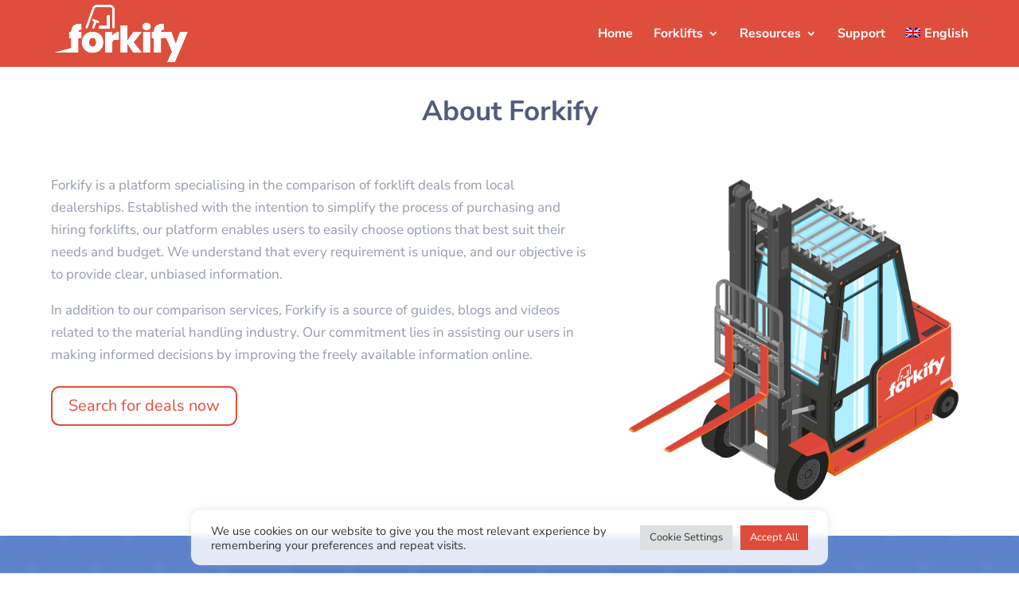

--- FILE ---
content_type: text/css; charset=utf-8
request_url: https://forkify.com/wp-content/uploads/dmb/css/dp_custom_module_6701.css?ver=6.5.2.1705698279
body_size: 101
content:
/* Set default font and box-sizing */
.custom-form {
  box-sizing: border-box;
}

/* Style form labels */
.custom-form label {
  display: inline-block;
  margin-bottom: 1px;
  font-size: 1rem;
}

/* Style form inputs */
.custom-form input,
.custom-form textarea {
  display: block;
  width: 100%;
  padding: 0.5rem;
  font-size: 1rem;
  border-radius: 0.25rem;
  border: 1px solid #ddd;
  transition: border-color 0.2s ease-in-out;
  height: 42px;
  padding: .5rem!important;
}
.custom-form textarea::-webkit-input-placeholder {
    color: #b9b9b9;
}
.custom-form select {
    display: block;
    width: 100%;
    padding: 0.5rem;
    font-size: 1rem;
    border-radius: 0.25rem;
    border: 1px solid #ddd;
    transition: border-color 0.2s ease-in-out;
    height: 42px;
    padding: 0.5rem!important;
}

/* Style form button */
.custom-form input[type="submit"] {
  margin-top: 15px;
  display: inline-block;
  background-color: #DF4E3C;
  color: #fff;
  border: none;
  border-radius: 1rem;
  padding: 0.5rem 1rem;
  font-size: 1rem;
  cursor: pointer;
  transition: background-color 0.2s ease-in-out;
}

.custom-form input[type="submit"]:hover {
  background-color: #b93d30;
}

/* Style form field grouping */
.custom-form .form-group-item {
    margin-bottom: 0.5rem;
}

@media screen and (min-width: 400px) {
  .custom-form .form-group {
	display: flex;
	flex-wrap: wrap;
	margin: 0.5rem 0.0rem;
  }
  .custom-form .form-group-item {
	flex-basis: calc(50% - 0.5rem);
	margin: 0 1rem 1rem 0;
  }

  .custom-form .form-group-item:last-child {
	margin-right: 0;
  }
}

/* Style form message field */
.custom-form textarea {
  height: 8rem;
}

/* Style form error message */
.custom-form .error-message {
  color: #ff4136;
  margin-top: 0.25rem;
}


--- FILE ---
content_type: text/css; charset=utf-8
request_url: https://forkify.com/wp-content/uploads/dmb/css/dp_custom_module_3257.css?ver=6.5.2.1705698279
body_size: 49
content:
/* Set default font and box-sizing */
.custom-form {
  box-sizing: border-box;
}

/* Style form labels */
.custom-form label {
  display: inline-block;
  margin-bottom: 1px;
  font-size: 1rem;
}

/* Style form inputs */
.custom-form input,
.custom-form textarea {
  display: block;
  width: 100%;
  padding: 0.5rem;
  font-size: 1rem;
  border-radius: 0.25rem;
  border: 1px solid #ddd;
  transition: border-color 0.2s ease-in-out;
  height: 42px;
  padding: .5rem!important;
}

/* Style form button */
.custom-form input[type="submit"] {
  margin-top: 15px;
  display: inline-block;
  background-color: #DF4E3C;
  color: #fff;
  border: none;
  border-radius: 1rem;
  padding: 0.5rem 1rem;
  font-size: 1rem;
  cursor: pointer;
  transition: background-color 0.2s ease-in-out;
}

.custom-form input[type="submit"]:hover {
  background-color: #b93d30;
}

/* Style form field grouping */
.custom-form .form-group-item {
    margin-bottom: 0.5rem;
}

@media screen and (min-width: 400px) {
  .custom-form .form-group {
	display: flex;
	flex-wrap: wrap;
	margin: 0.5rem 0.0rem;
  }
  .custom-form .form-group-item {
	flex-basis: calc(50% - 0.5rem);
	margin: 0 1rem 1rem 0;
  }

  .custom-form .form-group-item:last-child {
	margin-right: 0;
  }
}

/* Style form message field */
.custom-form textarea {
  height: 8rem;
}

/* Style form error message */
.custom-form .error-message {
  color: #ff4136;
  margin-top: 0.25rem;
}


--- FILE ---
content_type: text/css; charset=utf-8
request_url: https://forkify.com/wp-content/plugins/forkify-forklift-search-for-divi/css/_forkify_60.css?ver=1.0.1.1705698279
body_size: 2177
content:
form.search-forklifts {
    margin: 0 auto;
    max-width: 350px;
    border-radius: 15px;
    overflow: hidden;
    width: 100%;
	box-shadow: 0 0 15px #ffffffa3;
	transition: all 300ms ease-in-out;
  	display:flex;
}
form.search-forklifts:hover, form.search-forklifts:focus, form.search-forklifts.scrolledTo {
    transform: scale(1.05)!important;
}
form.search-forklifts input,  form.search-forklifts select {
    width: 50%;
    border: none;
    padding: 18px;
	font-size: 16px;
}
form.search-forklifts.location-dropdown input,  form.search-forklifts.location-dropdown select {
  padding: 18px 12px;
}
form.search-forklifts input.area {
  	width: calc(50% + 10px);
}
form.search-forklifts .search {
    background: #4eb64c;
    color: #fff;
	transition: all 300ms ease-in-out;
    cursor: pointer;
}
form.search-forklifts .search:hover, form.search-forklifts .search:focus {
    background: #38bb67;
	cursor: pointer;
}
form.search-forklifts.location-dropdown {
    max-width: 515px;
}
@media screen and (max-width: 615px) {
    form.search-forklifts {
        max-width: 80%!important;
    }
    form.search-forklifts.location-dropdown input, form.search-forklifts.location-dropdown select {
        width: 100%;
        border-top: 1px solid #e3e3e3;
    }
    form.search-forklifts input.area {
        width: calc(50% + 10px);
    }
    form.search-forklifts.location-dropdown input, form.search-forklifts.location-dropdown select {
        padding: 15px 10px;
    }
    form.search-forklifts input, form.search-forklifts select {
        font-size: 15px;
    }
}
form.search-forklifts select {
    border-left: 1px solid #c9c9c9;
}
.search-forklifts-alert {
    text-align: center;
    color: #fff;
    background: #ff29299c;
    max-width: 370px;
    border-radius: 1rem;
    margin: 15px auto 0 auto;
    padding: 8px;
}
.sf-modal .tingle-modal-box {
    max-width: 850px;
}
.sf-modal .actions {
    margin-top: 40px;
    display: flex;
    justify-content: center;
    gap: 15px;
}
.sf-modal .actions button {
    padding: 0.8rem 1.6rem;
    font-size: 1rem;
    border: none;
  	cursor: pointer;
  	color: #fff;
  	transition: all .3s ease-in-out;
  	border-radius: 1rem;
}
form.search-forklifts.location-dropdown input::placeholder {
    color: #343434;
}

.sf-modal .tingle-modal-box__content {
    text-align: center;
}
.sf-modal .progress-bar {
  display: block;
  margin: 20px auto 0 auto;
  width: 200px;
  height: 200px;
  position: relative;
}
.sf-modal form {
    text-align: left;
    margin-top: 40px;
}
.sf-modal .form-row {
    display: flex;
    flex-wrap: wrap;
    margin: 0 -10px;
}

.sf-modal .form-group {
    flex: 1;
    margin: 10px;
}

.sf-modal .form-group input,
.sf-modal .form-group textarea {
    display: block;
    width: 100%;
    border: 1px solid #ccc;
    border-radius: 4px;
    padding: 12px;
    margin-top: 2px;
}
.sf-modal .checkbox-row {
  margin-top: 10px;
  display: flex;
}
.sf-modal .checkbox-row input {
  height: 1.1rem;
  width: 1.1rem;
}
.sf-modal .formio-wizard-nav-container button, .sf-modal-close-prompt .btns .continue {
    font-size: 15.5px;
    background-color: #DF4E3C;
    color: #fff;
    border: none;
    border-radius: 1rem;
    padding: 1rem 2.2rem;
    cursor: pointer;
    margin: 20px auto 0 auto;
    display: block;
    transition: all 300ms ease-in-out;
}
.sf-modal .formio-wizard-nav-container .btn-wizard-nav-previous, .sf-modal .formio-wizard-nav-container .btn-wizard-nav-previous-custom {
    background: #bdbdbd;
}
.sf-modal .formio-wizard-nav-container .btn-wizard-nav-previous:hover, .sf-modal .formio-wizard-nav-container .btn-wizard-nav-previous-custom:hover {
    background: #a9a9a9;
}
.sf-modal .formio-wizard-nav-container button:hover, .sf-modal-close-prompt .btns .continue:hover {
    background-color: #b73b2b;
}

@media (max-width: 767px) {
    .sf-modal .form-group {
        flex: 100%;
        margin: 0 0 10px;
    }
}

@media screen and (max-width: 615px) {
	form.search-forklifts.location-dropdown {
		display: block;
	}
  	form.search-forklifts.location-dropdown input, form.search-forklifts.location-dropdown select {
    	width: 100%;
    	border-top: 1px solid #e3e3e3;
	}
}

@media screen and (max-width: 340px) {
	form.search-forklifts {
		display: block;
	}
  	form.search-forklifts input {
    	width: 100%!important;
    	border-top: 1px solid #e3e3e3;
	}
}

.sf-modal .progress-bar svg {
    position: absolute;
    top: 0;
    left: 0;
    width: 100%;
    height: 100%;
}
.sf-modal .tingle-modal-box__footer {
    display: none;
	text-align:center;
}
.sf-modal #progress-container {
    width: 100%;
    background-color: #f1f1f1;
    position: relative;
    height: 8px;
    border-radius: 15px;
    margin-top: -2rem;
    margin-bottom: calc(2rem + 8px);
}
.sf-modal #progress-indicator {
    background-color: #d5d5d5;
    width: 0%;
    height: 100%;
    position: absolute;
    border-radius: 15px;
}
.sf-modal nav {
    display:none;
}
.sf-modal .alert-danger {
    display: none;
}
.sf-modal .col-form-label, .sf-modal .progress-bar-label {
    font-size: 22px;
    color: #DF4E3C;
    margin-bottom: 25px!important;
    display: block;
}
.sf-modal .deals-found > div {
    display: flex;
    align-items: center;
    justify-content: center;
    margin-bottom: 25px;
}
.sf-modal .deals-found .col-form-label {
    margin-bottom: 0!important;
    color: #4CAF50;
}
.sf-modal .deals-found > div img {
    width: 32px;
    margin-right: 8px;
}
.sf-modal .col-form-label:after {
    display: none;
}
.sf-modal .formio-choices {
    border: 1px solid #e7e7e7;
    padding: 14px 5px 5px 5px;
    margin: 0;
}
.sf-modal .formio-errors .error {
    font-size: 15px;
}
.sf-modal textarea {
    width: 100%!important;
    padding: 15px;
}
.sf-modal input[type=radio] {
    filter: hue-rotate(-215deg);
}
#people-viewed-popup {
    display: none;
    position: absolute;
    top: 15px;
    left: 15px;
    width: 252px;
    padding: 10px 20px;
    z-index: 1000000;
    background: rgb(11 238 11 / 69%);
    color: #ffffffc4;
    box-shadow: 0 0 10px #25d1057a;
    border-radius: 12px;
}
@media screen and (max-width: 980px) {
    #people-viewed-popup {
        display: none!important;
    }
}
.tingle-modal {
    background: rgba(0, 0, 0, .75)!important;
}
.sf-modal input.choices__input.choices__input--cloned {
    border: none!important;
    padding-top: 18px!important;
    padding-bottom: 18px!important;
    border-bottom: 1px solid #dddddd!important;
}
.sf-modal .radio.form-check {
    margin-bottom: 15px;
}
.sf-modal .radio.form-check {
    position: relative;
    padding: 15px 0;
    max-width: 230px;
    margin: 1em auto;
    border-radius: 20px;
    background: #040b18cc;
    color: #fff;
    cursor: pointer;
    transition: all 300ms ease-in-out;
}
.sf-modal .radio.form-check.unsure {
    margin-top: 2em;
    background: #838383;
}
.sf-modal .radio.form-check:hover {
    box-shadow: 0 0 8px rgba(0, 0, 0, 0.6);
}
.sf-modal .radio.form-check input {
    position: absolute;
    width: 100%;
    height: 100%;
    left: 0;
    top: 0;
    opacity: 0.001;
    cursor: pointer;
}
.sf-modal .radio.form-check.radio-selected {
    background: #DF4E3C!important;
}
.sf-modal .tingle-modal-box__content {
    opacity: 1;
    transition: opacity 350ms ease;
}
.sf-modal .fade-out {
    opacity: 0;
}
.sf-modal .request-posted {
    color: #4CAF50;
    display: flex;
    align-items: center;
    justify-content: center;
}
.sf-modal p.request-posted img {
    margin-right: 5px;
    width: 20px;
}
.sf-modal .additional-requirements-field label {
    display: none!important;
}
.sf-modal .additional-requirements-intro p.col-form-label {
    margin-bottom: 5px!important;
    padding-bottom: 0;
}
.sf-modal .additional-requirements-intro p.subhead {
    margin-bottom: 2rem;
}
.sf-modal textarea {
    width: 100%!important;
    padding: 15px;
    border-radius: 8px;
    min-height: 8rem;
    font-size: 16px;
}
.sf-modal li.btn-next-wrapper {
    margin-left: auto;
}
.sf-modal input[type = "text"], .sf-modal input[type = "email"], .form-text.text-muted {
    width: 90%;
    max-width: 400px;
}
.sf-modal input[type = "text"], .sf-modal input[type = "email"] {
    padding: 0.8rem 1rem;
    border-radius: 8px;
    font-size: 16px;
}
.sf-modal .form-text.text-muted {
    font-size: 14px;
    margin: 6px auto;
    line-height: 1.1rem;
    text-align: left;
}
.sf-modal .field-required:after {
    display: none;
}
.sf-modal .formio-error-wrapper {
    background: none;
}
.sf-modal .close-modal {
    position: absolute;
    right: 10px;
    top: 0px;
    cursor: pointer;
    transition: color .2s ease-in-out;
}
.sf-modal .close-modal:hover {
    color: #000;
}
.sf-modal-close-prompt {
    position: absolute;
    border-radius: 4px;
    top: 0;
    left: 0;
    width: 100%;
    height: 100%;
    background: #fff;
    display: none;
}
.sf-modal-close-prompt > div {
    margin: auto;
    text-align: center;
    max-width: 400px;
}
.sf-modal-close-prompt .btns .leave {
    margin-top: 12px;
    cursor: pointer;
    display: block;
    color: #979797;
    font-size: 14px;
    transition: color .2s ease-in-out;
}
.sf-modal-close-prompt .btns .leave:hover {
    color: #000;
}
.sf-modal .formio-component-consentBox {
    margin-top: 15px;
}
.sf-modal .formio-wizard-nav-container {
    flex-direction: row!important;
    align-items: center;
}
@media screen and (max-width: 980px) {
    .sf-modal .btn-wizard-nav-previous-custom {
        width: 50px;
        background: none!important;
        color: #686868!important;
        padding: 0;
    }
}
.sf-modal input.formio-select-autocomplete-input {
    display: none;
}
.sf-modal .formio-component-select .form-text.text-muted {
    text-align: center;
}
.sf-modal .mb-5 {
    margin-bottom: 2.25rem;
}


.search-forklifts-process {
    padding: 4vh 5px;
    border-bottom: 1px solid #ffffff6b;
    margin: 10px 0 -22px 0;
    display: flex;
    justify-content: center;
    color: #fff;
}
.search-forklifts-process > div {
    display: flex;
    margin: auto;
    gap: 1rem;
}
.search-forklifts-process > div > div {
    filter: brightness(0.8);
    transition: all .3s ease-in-out;
}
.search-forklifts-process:not(.success) > div > div:hover, .search-forklifts:hover ~ .search-forklifts-process > div > div:first-of-type, .search-forklifts-process.success > div > div:nth-of-type(even) {
    filter: brightness(1);
}
.search-forklifts-process .step, .search-forklifts-process .indicator {
    display: flex;
    align-items: center;
}
.search-forklifts-process .step {
    margin-top: 10px;
    padding-right: 1rem;
}
.search-forklifts-process .step img {
    width: 40px;
    margin-right: 8px;
}
.search-forklifts-process .indicator img {
    width: 20px;
    margin-right: 4px;
}
.search-forklifts-process .indicator span {
     flex: 1;
     border-bottom: 2px dashed #fff;
 }
.blog-cta .search-forklifts-process {
    border: none;
}
.blog-cta .search-forklifts-process > div > div:last-of-type {
    display: none;
}

@media screen and (max-width: 620px) {
    .search-forklifts-process, .search-forklifts-process > div {
        display: block;
    }
    .search-forklifts-process {
        padding: 20px 5px;
    }
    .search-forklifts-process .indicator {
        display:none;
    }
    .search-forklifts-process .step {
        width: 228px;
        margin: 10px auto;
        padding-right: 0;
    }
}

--- FILE ---
content_type: text/css; charset=utf-8
request_url: https://forkify.com/wp-content/plugins/glossary-by-codeat-premium/assets/css/general.css?ver=2.2.9.1705698279
body_size: -297
content:
.glossary-cats-list li {
	padding-left: 14px;
}

.widget-glossary-terms-list.theme-hyphen li::before,
.widget-glossary-category-list.theme-hyphen li::before,
.glossary-cats-list.theme-hyphen li::before {
	content: "-";
	margin-right: 5px;
}

.widget-glossary-terms-list.theme-tilde li::before,
.widget-glossary-category-list.theme-tilde li::before,
.glossary-cats-list.theme-tilde li::before {
	content: "~";
	margin-right: 5px;
}

.widget-glossary-terms-list.theme-dot li::before,
.widget-glossary-category-list.theme-dot li::before,
.glossary-cats-list.theme-dot li::before {
	content: "•";
	margin-right: 5px;
}

.widget-glossary-terms-list.theme-arrow li::before,
.widget-glossary-category-list.theme-arrow li::before,
.glossary-cats-list.theme-arrow li::before {
	content: "›";
	margin-right: 5px;
}


--- FILE ---
content_type: text/css; charset=utf-8
request_url: https://forkify.com/wp-content/themes/forkify/assets/tingle.css?ver=6.5.2.1705698279
body_size: 1156
content:
/**
 * tingle.js - A simple modal plugin written in pure JavaScript
 * @version v0.15.3
 * @link https://github.com/robinparisi/tingle#readme
 * @license MIT
 */

.tingle-modal * {
    box-sizing: border-box;
}

.tingle-modal {
    position: fixed;
    top: 0;
    right: 0;
    bottom: 0;
    left: 0;
    z-index: 1000;
    display: flex;
    visibility: hidden;
    flex-direction: column;
    align-items: center;
    overflow: hidden;
    -webkit-overflow-scrolling: touch;
    background: rgba(0, 0, 0, .9);
    opacity: 0;
    cursor: url("data:image/svg+xml,%3Csvg width='19' height='19' xmlns='http://www.w3.org/2000/svg'%3E%3Cpath d='M15.514.535l-6.42 6.42L2.677.536a1.517 1.517 0 00-2.14 0 1.517 1.517 0 000 2.14l6.42 6.419-6.42 6.419a1.517 1.517 0 000 2.14 1.517 1.517 0 002.14 0l6.419-6.42 6.419 6.42a1.517 1.517 0 002.14 0 1.517 1.517 0 000-2.14l-6.42-6.42 6.42-6.418a1.517 1.517 0 000-2.14 1.516 1.516 0 00-2.14 0z' fill='%23FFF' fill-rule='nonzero'/%3E%3C/svg%3E"), auto;
}

@supports ((-webkit-backdrop-filter: blur(12px)) or (backdrop-filter: blur(12px))) {
    .tingle-modal {
        -webkit-backdrop-filter: blur(12px);
        backdrop-filter: blur(12px);
    }
}

/* confirm and alerts
-------------------------------------------------------------- */

.tingle-modal--confirm .tingle-modal-box {
    text-align: center;
}

/* modal
-------------------------------------------------------------- */

.tingle-modal--noOverlayClose {
    cursor: default;
}

.tingle-modal--noClose .tingle-modal__close {
    display: none;
}

.tingle-modal__close {
    position: fixed;
    top: 2.5rem;
    right: 2.5rem;
    z-index: 1000;
    padding: 0;
    width: 2rem;
    height: 2rem;
    border: none;
    background-color: transparent;
    color: #fff;
    cursor: pointer;
}

.tingle-modal__close svg * {
    fill: currentColor;
}

.tingle-modal__closeLabel {
    display: none;
}

.tingle-modal__close:hover {
    color: #fff;
}

.tingle-modal-box {
    position: relative;
    flex-shrink: 0;
    margin-top: auto;
    margin-bottom: auto;
    width: 60%;
    border-radius: 4px;
    background: #fff;
    opacity: 1;
    cursor: auto;
    will-change: transform, opacity;
}

.tingle-modal-box__content {
    padding: 3rem 3rem;
}

.tingle-modal-box__footer {
    padding: 1.5rem 2rem;
    width: auto;
    border-bottom-right-radius: 4px;
    border-bottom-left-radius: 4px;
    background-color: #f5f5f5;
    cursor: auto;
}

.tingle-modal-box__footer::after {
    display: table;
    clear: both;
    content: "";
}

.tingle-modal-box__footer--sticky {
    position: fixed;
    bottom: -200px; /* TODO : find a better way */
    z-index: 10001;
    opacity: 1;
    transition: bottom .3s ease-in-out .3s;
}

/* state
-------------------------------------------------------------- */

.tingle-enabled {
    position: fixed;
    right: 0;
    left: 0;
    overflow: hidden;
}

.tingle-modal--visible .tingle-modal-box__footer {
    bottom: 0;
}

.tingle-modal--visible {
    visibility: visible;
    opacity: 1;
}

.tingle-modal--visible .tingle-modal-box {
    animation: scale .2s cubic-bezier(.68, -.55, .265, 1.55) forwards;
}

.tingle-modal--overflow {
    overflow-y: scroll;
    padding-top: 8vh;
}

/* btn
-------------------------------------------------------------- */

.tingle-btn {
    display: inline-block;
    margin: 0 .5rem;
    padding: 1rem 2rem;
    border: none;
    background-color: grey;
    box-shadow: none;
    color: #fff;
    vertical-align: middle;
    text-decoration: none;
    font-size: inherit;
    font-family: inherit;
    line-height: normal;
    cursor: pointer;
    transition: background-color .4s ease;
}

.tingle-btn--primary {
    background-color: #3498db;
}

.tingle-btn--danger {
    background-color: #e74c3c;
}

.tingle-btn--default {
    background-color: #34495e;
}

.tingle-btn--pull-left {
    float: left;
}

.tingle-btn--pull-right {
    float: right;
}

/* responsive
-------------------------------------------------------------- */

@media (max-width : 540px) {
    .tingle-modal {
        top: 0px;
        display: block;
        padding-top: 60px;
        width: 100%;
    }

    .tingle-modal-box {
        width: auto;
        border-radius: 0;
    }

    .tingle-modal-box__content {
        overflow-y: scroll;
    }

    .tingle-modal--noClose {
        top: 0;
    }

    .tingle-modal--noOverlayClose {
        padding-top: 0;
    }

    .tingle-modal-box__footer .tingle-btn {
        display: block;
        float: none;
        margin-bottom: 1rem;
        width: 100%;
    }

    .tingle-modal__close {
        top: 0;
        right: 0;
        left: 0;
        display: block;
        width: 100%;
        height: 60px;
        border: none;
        background-color: #2c3e50;
        box-shadow: none;
        color: #fff;
    }

    .tingle-modal__closeLabel {
        display: inline-block;
        vertical-align: middle;
        font-size: 1.6rem;
        font-family: -apple-system, BlinkMacSystemFont, "Segoe UI", "Roboto", "Oxygen", "Ubuntu", "Cantarell", "Fira Sans", "Droid Sans", "Helvetica Neue", sans-serif;
    }

    .tingle-modal__closeIcon {
        display: inline-block;
        margin-right: .8rem;
        width: 1.6rem;
        vertical-align: middle;
        font-size: 0;
    }
}

/* animations
-------------------------------------------------------------- */

@keyframes scale {
    0% {
        opacity: 0;
        transform: scale(.9);
    }
    100% {
        opacity: 1;
        transform: scale(1);
    }
}

--- FILE ---
content_type: text/css; charset=utf-8
request_url: https://forkify.com/wp-content/themes/forkify/style.css?ver=4.24.3.1705698279
body_size: 3577
content:
/* 
Theme Name:		 Forkify
Theme URI:
Description:	 Forkify
Author:			 Jake
Author URI:
Template:		 Divi
Version:		 1.0.0
Text Domain:	 forkify
*/
/*
Language hiding
 */
.lang-de .block-cta, .lang-de form.search-forklifts, .lang-fr .block-cta, .lang-fr form.search-forklifts, .lang-es .block-cta, .lang-es form.search-forklifts, .lang-en-us .block-cta, .lang-en-us form.search-forklifts, .lang-en-us .block-testimonials {
    display:none;
}
/*
End - Language hiding
 */
.et_pb_row {
    width: 90%;
}
@media screen and (max-width: 980px) {
    .et_pb_section {
        padding: 25px 0;
    }
    div#et-top-navigation {
        padding-left: 20px!important;
    }
}
.menu-phone {
    float: right;
    position: relative;
    margin: 3px 0 0 15px;
}
.menu-phone a {
    color: #fff;
    transition: all .4s ease-in-out;
}
.menu-phone a:hover {
    color: #000;
}
.menu-phone a span.md {
    display: none;
}
.menu-phone a:before {
    font-family: ETmodules!important;
    speak: none;
    font-style: normal;
    font-weight: 400;
    -webkit-font-feature-settings: normal;
    font-feature-settings: normal;
    font-variant: normal;
    text-transform: none;
    line-height: 1;
    -webkit-font-smoothing: antialiased;
    -moz-osx-font-smoothing: grayscale;
    text-shadow: 0 0;
    direction: ltr;
    content: "\e090";
    position: relative;
    top: 2px;
    margin-right: 2px;
}
@media screen and (min-width: 355px) {
    .menu-phone a span.md {
        display: inline-block;
    }
    .menu-phone a span.sm {
        display:none;
    }
}
@media screen and (min-width: 981px) {
    .menu-phone {
        display: block;
        margin: -5px 0 0 10px;
    }
}
.container {
    width: 90%;
}
.is-not-pb #main-content {
    background-color: #F8FBFE;
    padding-bottom: 58px;
}
.et_pb_post_content h2, .et_pb_post_content h2 span, .et_pb_post_content h2 strong, .et_pb_post_content h2 b, .et_pb_post_content h3, .et_pb_post_content h3 span, .et_pb_post_content h3 strong, .et_pb_post_content h3 b, .et_pb_post_content h4, .et_pb_post_content h4 span, .et_pb_post_content h4 strong, .et_pb_post_content h4 b {
    font-weight: 400!important;
}
.is-not-pb #left-area h1, .is-not-pb #left-area h2, .is-not-pb #left-area h3, .is-not-pb #left-area h4 {
    font-weight: 400;
    color: #DF4E3C;
    padding: 20px 0 35px 0;
    margin: 0;
}
.page.is-not-pb div#left-area {
    background: #fff;
    padding: 2rem 1.5rem;
    border-radius: 5px;
    box-shadow: 0 0 10px #0000001f;
    border-top: 5px solid #959BAF;
}
header#main-header {
    box-shadow: none;
    backdrop-filter: blur(5px);
}
.block-process .et_pb_image_wrap {
    width: 75px;
}
.block-testimonials h6.item-subtitle {
    font-weight: 400!important;
}
.et_pb_toggle_title:before {
    color: #df4e3c40!important;
}
.et_pb_toggle, #post-faqs section {
    border: 0;
    margin-bottom: 15px!important;
}
.et_pb_toggle_close {
    background-color: rgba(241, 241, 241, 0.6);
}
#post-faqs h4 {
    padding: 20px;
    color: #535b7c!important;
    font-size: 18px;
    border: none!important;
}
#post-faqs .answer {
    font-size: 18px;
    line-height: 1.9em;
    color: #959baf!important;
}
.block-cost .et_pb_tabs_controls {
    text-align: center;
}
.block-cost ul.et_pb_tabs_controls, .block-cost .et_pb_all_tabs {
    background: none;
}
.block-cost .et_pb_tabs {
    border: none;
}
.block-cost .et_pb_tabs_controls li {
    float: none!important;
    display: inline-block!important;
    border: 2px solid #DF4E3C!important;
    border-radius: 8px;
    background: none!important;
    margin: 5px;
    transition: all 300ms ease-in-out;
}
.block-cost .et_pb_tabs_controls li.et_pb_tab_active a {
    color: #fff!important;
}
.block-cost .et_pb_tabs_controls li.et_pb_tab_active {
    background: #DF4E3C!important;
}
.block-cost .et_pb_tabs_controls a {
    display: unset!important;
}
.block-cost ul.et_pb_tabs_controls:after {
    top: 12px;
    max-width: 850px;
    margin: 0 auto;
    display: block;
}
.block-cost .et_pb_tab_content {
    text-align: center;
}
.price-boxes {
    padding-top: 30px;
    padding-bottom: 25px;
    font-size: 18px;
}
.price-boxes > div {
    display: inline-block;
    margin: 5px;
}
@media screen and (min-width: 981px) {
    .price-boxes > .average {
        transform: scale(1.2);
        margin: 0 15px;
    }
}
.price-boxes .box .arrow.arrow-top {
    border-color: #f8f8f8 transparent transparent transparent;
}
.price-boxes .box .arrow.arrow-top {
    top: 10px;
}
.price-boxes .box .arrow {
    width: 0;
    height: 0;
    border-style: solid;
    border-width: 11px 6px 0 6px;
    position: relative;
    left: 50%;
    transform: translateX(-50%);
}
.price-boxes .box .box-content {
    background: #DF4E3C;
    padding: 15px 30px 13px 30px;
    color: #fff;
    border-radius: 10px;
}
.price-boxes .high .box .box-content {
    background: #cf210c;
}
.price-boxes .low .box .box-content {
    background: #fb9f93;
}
.price-boxes .average .title {
    color: #343434;
}
.block-cost .et_pb_tab {
    padding-bottom: 0;
}
.block-brands span.et_pb_image_wrap {
    filter: invert(1);
    opacity: 0.4;
}
.et_pb_df_faq h3.et_pb_toggle_title, h5.et_pb_toggle_title {
    color: #535b7c!important;
    font-size: 20px;
}
#top-menu li a:hover, #top-menu li a:focus {
    color: rgba(0, 0, 0, 0.8)!important;
}
div.wpforms-container-full.no-max-width .wpforms-form input.wpforms-field-medium, div.wpforms-container-full.no-max-width .wpforms-form select.wpforms-field-medium, div.wpforms-container-full.no-max-width .wpforms-form .wpforms-field-row.wpforms-field-medium {
    max-width: unset!important;
}
@media screen and (min-width: 981px) and (max-width: 1200px) {
    #top-menu li {
        padding-right: 10px;
    }
}
div.tingle-modal {
    z-index: 100000;
}
.pull-right {
    float: right!important;
}
.forkify-button {
    padding:18px!important;
    border-radius: 18px!important;
    transition: all 300ms ease-in-out!important;
    background-color: #DF4E3C!important;
    border:0!important;
    color: #fff!important;
}
.forkify-button:hover, .forkify-button:focus {
    background-color: #cf210c!important;
    border:0!important;
}
.tingle-btn--danger {
    background-color: #DF4E3C;
}
.tingle-btn--danger:hover, .tingle-btn--danger:focus {
    background-color: #cf210c;
}
.tingle-btn--default.cancel {
    background-color: #ababab;
}
.tingle-btn--default.cancel:hover, .tingle-btn--default.cancel:focus {
    background-color: #727272;
}
div.wpforms-container-full.wpforms-container .wpforms-form input {
    height: 45px!important;
}
@media screen and (max-width: 479px) {
    .hero-bg-1 .icons, .block-brands .icons {
        display: flex;
    }
    .block-brands .icons {
        padding: 0;
    }
    .hero-bg-1 .icons .et_pb_column, .block-brands .icons .et_pb_column {
        width: 50%!important;
    }
}
.mega-menu.forklifts img {
    max-width: 100px;
    display: block;
    margin: 0 auto;
}
@media screen and (max-width: 399px) {
    .mega-menu.forklifts img {
        max-width: 80px;
    }
}
#mobile_menu .mega-menu.forklifts li a {
    border: 0;
}
#main-header .et_mobile_menu li ul {
    padding: 0;
}
.mega-menu.forklifts .menu-item span {
    margin: 0 auto;
    display: block;
    text-align: center;
}
#top-menu .mega-menu.forklifts ul.sub-menu .menu-item.menu-item-has-children > a, #mobile_menu .mega-menu.forklifts ul.sub-menu .menu-item.menu-item-has-children > a {
    display: none!important;
}
@media screen and (max-width: 980px) {
    ul.sub-menu .menu-item-type-custom img {
        display: none !important;
    }
    .mega-menu.forklifts .menu-item span {
        text-align: left;
    }
}
#top-menu li a > img {
    transition: all 0.4s ease-in-out;
    transition-property: all;
    transition-duration: 0.4s;
    transition-timing-function: ease-in-out;
    transition-delay: 0s;
}
#top-menu li:not(.wpml-ls-item) a:hover > img, #top-menu li:not(.wpml-ls-item) a:focus > img {
    filter: brightness(0);
}
.mobile_menu_bar:before {
    color: #fff!important;
}
#top-menu .mega-menu.forklifts li li a {
    padding: 4px;
}
.block-forklift-types .et_pb_blurb .et_pb_blurb_content {
    transition: all 0.4s ease-in-out;
}
.block-forklift-types .et_pb_blurb .et_pb_blurb_content:hover, .block-forklift-types .et_pb_blurb .et_pb_blurb_content:focus {
    filter: brightness(0);
}
.block-forklift-types h4.et_pb_module_header {
    margin-top: -15px;
}
div#cookie-law-info-bar {
    right: 0;
    max-width: 800px;
    width: 95%!important;
    left: 0;
    bottom: 10px!important;
}
div#cookie-law-info-bar {
    right: 0;
    max-width: 800px;
    width: 95%!important;
    left: 0;
    bottom: 10px!important;
    background: #ffffffd4!important;
    backdrop-filter: blur(5px);
    border-radius: 12px;
}
#top-menu ul.sub-menu {
    background-color: rgba(223,78,60,1)!important;
}
.image-cover, .image-cover .et_pb_image_wrap {
    height: 100%;
}
.image-cover img {
    width: 100%!important;
    object-fit: cover;
    height: 100%;
}
@media screen and (max-width: 479px) {
    .block-forklift-types .et_pb_row_6col .et_pb_column {
        width: 50%!important;
    }
}
.blog-meta-row .et_pb_column > div {
    display: inline-block;
    margin: 2px 10px;
}
.blog-meta-row .et_pb_column {
    text-align: center;
}
.blog-meta-row .et_pb_column > div * {
    color: #fff;
}
.et_pb_widget_area_left {
    border: none;
}
h4.widgettitle {
    color: #DF4E3C;
}
#ezw_tco-2 .ez-toc-widget-container ul.ez-toc-list li.active {
    background-color: transparent!important;
}
.ez-toc-widget-container ul li {
    margin-bottom: 1px!important;
    font-size: 15px!important;
}
.ez-toc-widget-container ul li a {
    transition: all 200ms ease-in-out;
}
.et_pb_bg_layout_light .et_pb_widget li.ez-toc-heading-level-2 a {
    color: #959baf;
}
.et_pb_bg_layout_light .et_pb_widget li.ez-toc-heading-level-2 a:hover {
    color: #df4e3c;
}
.et_pb_bg_layout_light .et_pb_widget li.ez-toc-heading-level-3 a {
    color: #b1b7cc;
}
.et_pb_bg_layout_light .et_pb_widget li.ez-toc-heading-level-3 a:hover {
    color: #df4e3c;
}
.single #main-content h2 {
    padding: 20px 0 35px 0;
}
.single #main-content h3 {
    padding: 8px 0 22px 0;
}
.single .fluid-width-video-wrapper {
    margin: 15px 0;
}
.single #main-content li {
    margin-bottom: 8px;
}
.single #main-content ul {
    padding-bottom: 14px;
}
.cta {
    margin: 12px 0;
}
.cta br {
    display: none;
}
.cta ul {
    padding-bottom: 2px;
}
.cta p:empty {
    display:none;
}
.cta p.title {
    font-size: 20px;
    padding-bottom: 4px;
    font-weight: bold;
}
.cta.style-1 {
    background: #DF4E3C;
    color: #fff;
    padding: 25px 20px;
    border-radius: 12px;
}
.wp-caption {
    background: none;
    max-width: 100%;
    padding: 0;
    border: none;
    text-align: left;
}
.et_pb_post_content ul {
    list-style-type: none !important;
}
.et_pb_post_content li, .glossary-block li {
    position: relative;
}
.et_pb_post_content ul li::before, .glossary-block li:before {
    content: "■";
    color: #DF4E3C;
    position: absolute;
    left: -18px;
    font-size: 15px;
    margin-top: -2px;
}
.et_pb_post_content ol li::marker {
    color: #DF4E3C;
}
.et_pb_post_content .cta li::before {
    color: #fff;
}
.et_pb_blog_grid article.et_pb_post {
    border: none;
    background: #F8FBFE;
    box-shadow: 0 0 10px rgba(0, 0, 0, 0.1);
    border-radius: 12px;
}
.et_pb_blog_grid .et_pb_image_container img {
    border-radius: 12px 12px 0 0;
	aspect-ratio: 4/2;
    object-fit: cover;
}
.et_pb_blog_grid article.et_pb_post h2 a {
    color: #df4e3c;
    font-size: 22px;
    line-height: 1.3em;
}
.et_pb_blog_grid article.et_pb_post p {
    color: #959baf;
}
.et_pb_blog_grid article.et_pb_post p.post-meta {
    color: #666;
}
h2.faqs {
    font-size: 32px;
    color: #DF4E3C!important;
    font-weight: 400;
    padding-bottom: 10px!important;
}
@media only screen and (max-width: 767px){
    h2.faqs {
        font-size: 28px
    }
}
@media only screen and (min-width: 767px) {
    .small-image-wrap {
        background: #000;
        padding: 25px 0;
        box-shadow: 0 0 10px #0000001c;
        margin: 2px 0 22px 0;
        border-radius: 2px;
    }
    .small-image-wrap img {
        margin: 0 auto;
        display: block;
    }
}
@media only screen and (max-width: 766px) {
    .small-image-wrap {
        background: none !important;
    }
}
.et_pb_post_content_0_tb_body h3, .et_pb_post_content_1_tb_body h3 {
    color: #6d6d6d!important;
}
.ez-toc-widget-container nav ul li a::before {
    margin-top: -2px;
    color: #c7c7c7;
}
.ez-toc-widget-container nav ul li.active a::before {
    color: #959BAF;
}
@media screen and (min-width: 981px) {
    div#ez-toc-widget-container, div#glossary-latest-terms-2 {
        background: #fcfcfc;
        padding: 20px 15px;
        box-shadow: 0 0 10px #f1f1f1;
        border-radius: 5px;
    }
}
sub, sup {
    font-size: 50%;
}
.wpml-ls-menu-item .wpml-ls-flag+span {
    margin-left: 0;
}
img.wpml-ls-flag {
    margin-right: 5px;
}
div#tsparticles {
    position: absolute;
    top: 0;
    left: 0;
    width: 100%;
    z-index: 100000;
    height: 100%;
    pointer-events: none;
}
@media screen and (max-width: 768px) {
    div#tsparticles {
        display:none; /* Not working on mobile */
    }
}
#hero .icons img {
    max-width: 145px;
}
.page-id-6576 nav#top-menu-nav, .page-id-6760 nav#top-menu-nav {
    visibility: hidden; /* Hide menu on dealers page and dealers thank you */
}
.block-spec {
    display: none;
}
.glossary-term-bar {
    display: none;
}
.gt-search-bar input.gt-search {
    padding: 1em;
    border-radius: 5px;
    height: 55px;
    width: 250px;
}
@media screen and (min-width: 981px) {
    .glossary-term-list.grid .glossary-block {
        width: 25%;
    }
    .gt-search-bar {
        text-align: right;
    }
}
@media screen and (max-width: 555px) {
    .gt-search-bar input.gt-search, .glossary-term-list.grid .glossary-block {
        width: 100%;
    }
}
.glossary-term-list.grid .glossary-block .glossary-letter {
    background: #DF4E3C;
    color: rgba(255, 255, 255, 0.9);
    border-radius: 3px;
}
.blog-cta .et_pb_text > div p:first-of-type {
    font-size: 2em;
    padding-bottom: 0;
    line-height: 1.4em;
}
.guide-faqs .et_pb_toggle {
    padding: 20px;
    border-radius: 5px;
    box-shadow: 0 0 10px rgba(0, 0, 0, 0.1);
    margin-bottom: 22px!important;
}
/* Buyers guide */
.buyers-guide-table {
    width: 100%;
    background: #fff;
    margin: 25px 0;
    padding: .8rem;
    border-radius: 5px;
    box-shadow: 0 0 10px rgba(0, 0, 0, 0.05);
    overflow: auto;
}
.buyers-guide-table table {
    width: 100%;
    min-width: 365px;
}
.buyers-guide-table table th {
    text-align: left;
}
.buyers-guide-table table td, .buyers-guide-table table th {
    padding: 0.1rem 0.3rem;
    font-size: 15.5px;
}
.buyers-guide-table::-webkit-scrollbar {
    -webkit-appearance: none;
    height: 4px;
}
.buyers-guide-table table caption {
    color: #DF4E3C;
    font-weight: 600;
}
.buyers-guide-table::-webkit-scrollbar-thumb {
    border-radius: 2px;
    background-color: rgba(223, 78, 60, 0.7);
}
/* END - Buyers guide */
#footer-links li, #footer-links a, #footer-links h3, #footer-links img  {
    opacity: .8!important;
    transition: all .3s ease-in-out;
}
#footer-links:hover *, #footer-links:focus * {
    opacity: 1!important;
}
#footer-links ul {
    flex-direction: column;
}
ul.ez-toc-list li {
    height: unset!important;
}
#footer-links .et_pb_menu .et_pb_menu__menu,.lwp-hide-mobile-menu.et_pb_fullwidth_menu .et_pb_menu__menu {
    display: flex!important;
}
#footer-links  .et_pb_menu--style-left_aligned .et_pb_menu__wrap {
    justify-content: flex-start;
}
#footer-links .et_mobile_nav_menu {
    display: none;
}

--- FILE ---
content_type: image/svg+xml
request_url: https://cdn.forkify.com/2021/12/Telehandler-1.svg
body_size: 1229
content:
<?xml version="1.0" encoding="utf-8"?>
<!-- Generator: Adobe Illustrator 23.0.1, SVG Export Plug-In . SVG Version: 6.00 Build 0)  -->
<svg version="1.1" id="Layer_1" xmlns="http://www.w3.org/2000/svg" xmlns:xlink="http://www.w3.org/1999/xlink" x="0px" y="0px"
	 viewBox="0 0 237.4 219.6" style="enable-background:new 0 0 237.4 219.6;" xml:space="preserve">
<style type="text/css">
	.st0{fill:none;stroke:#848484;stroke-width:2;stroke-linecap:round;stroke-linejoin:round;}
	.st1{fill:none;stroke:#FFFFFF;stroke-width:2;stroke-linecap:round;stroke-linejoin:round;}
	.st2{fill:#848585;}
</style>
<circle class="st0" cx="134.3" cy="166.7" r="16.5"/>
<circle class="st0" cx="134.3" cy="166.7" r="9.7"/>
<circle class="st0" cx="134.5" cy="166.9" r="2.6"/>
<circle class="st0" cx="61.3" cy="166.7" r="16.5"/>
<circle class="st0" cx="61.3" cy="166.7" r="9.7"/>
<circle class="st0" cx="61.4" cy="166.9" r="2.6"/>
<path class="st1" d="M142.5,62.9h-3.2c-0.4,0-0.6-0.3-0.6-0.6V37c0-0.3,0.2-0.5,0.5-0.5h2.8c0.3,0,0.5,0.2,0.5,0.5L142.5,62.9
	L142.5,62.9z"/>
<polyline class="st1" points="142.5,62.9 198.1,61.3 198.1,59 143,58.3 "/>
<path class="st1" d="M128.5,57.6c0.5,1.4,1.8,2.3,3.3,2.4l6.5-0.1"/>
<path class="st1" d="M138,51.7l-3.8,0.1c-0.9,0-1.7-0.5-2-1.3l-1.3-3.3c-0.7-1.7-2.5-2.5-4.2-1.8c-0.1,0-0.2,0.1-0.2,0.1l0,0
	c-1.5,0.7-1.7,1.9-1.1,3.5l0.4,1.3l-80,78.6l-2.6,7.3l-1.5,0.8l-0.3,24.6"/>
<polyline class="st1" points="66.9,122.8 122.8,66.9 125.6,67.3 131.6,60 "/>
<path class="st1" d="M144.5,153.5c0,0-1.8-7.1-3.5-7.7c-2.9-1.1-5.8-0.2-7.8,0.5c-2.5,0.7-5.2,0.9-7.7,0.4l-10.4-1.7
	c-1.1-0.3-2-1.1-2.6-2.1c-6-9.6-8.1-13.6-9.5-15c-0.1-0.2-0.1-0.4,0-0.6l1.8-3.8c0.1-0.2,0.1-0.5-0.1-0.6c-0.1-0.1-0.2-0.1-0.3-0.1
	H64.9l0.6,2.8l5,1.2l-11,15l-8.5-3l14-14"/>
<polyline class="st1" points="45,162.5 39.3,162.5 39.3,166.1 40.8,167.6 44.2,167.6 "/>
<path class="st1" d="M75.5,129.6l-0.8,15.8c0,0.3,0.1,0.6,0.2,0.9l6.3,12c0.3,0.6,0.9,0.9,1.5,0.9h20.7c0.5,0,0.9-0.2,1.3-0.6
	c3.4-3.5,4.8-8.5,4-13.3l-5.2-8.8c-3-6.1-8.5-9.3-15.3-9.2c-3.9,0-7.8,0-10.2,0C76.6,127.3,75.5,128.3,75.5,129.6
	C75.5,129.6,75.5,129.6,75.5,129.6z"/>
<path class="st1" d="M117.2,167.9h-0.8c-0.7,0-1.2,0.5-1.2,1.2v3.6c0,0.5-0.4,0.9-0.9,0.9H80.2c-0.6,0-2.8-3-2.8-3"/>
<polygon class="st1" points="70.3,134.6 70.1,143.4 64.5,142.4 "/>
<path class="st1" d="M130.5,146.8c-4.8,1-9.1,3.7-12.1,7.7c-0.3,0.4-0.5,1-0.5,1.5c0,1.2,0.1,3.1,1.3,3.7"/>
<line class="st1" x1="88.3" y1="163.9" x2="107.5" y2="163.9"/>
<line class="st1" x1="88.3" y1="168.8" x2="107.5" y2="168.8"/>
<path class="st1" d="M68.8,148c0,0-14.8-5.2-23,6.5"/>
<circle class="st2" cx="135.9" cy="161.3" r="0.7"/>
<circle class="st2" cx="139.3" cy="163.8" r="0.7"/>
<circle class="st2" cx="140" cy="168" r="0.7"/>
<circle class="st2" cx="137.5" cy="171.7" r="0.7"/>
<circle class="st2" cx="133.3" cy="172.4" r="0.7"/>
<circle class="st2" cx="129.7" cy="169.9" r="0.7"/>
<circle class="st2" cx="128.9" cy="165.7" r="0.7"/>
<circle class="st2" cx="131.4" cy="162" r="0.7"/>
<circle class="st2" cx="62.8" cy="161.3" r="0.7"/>
<circle class="st2" cx="66.3" cy="163.8" r="0.7"/>
<circle class="st2" cx="67" cy="168" r="0.7"/>
<circle class="st2" cx="64.4" cy="171.7" r="0.7"/>
<circle class="st2" cx="60.3" cy="172.4" r="0.7"/>
<circle class="st2" cx="56.6" cy="169.9" r="0.7"/>
<circle class="st2" cx="55.8" cy="165.7" r="0.7"/>
<circle class="st2" cx="58.4" cy="162" r="0.7"/>
<line class="st1" x1="116" y1="65.7" x2="106.3" y2="74.9"/>
</svg>


--- FILE ---
content_type: image/svg+xml
request_url: https://cdn.forkify.com/2021/12/Scissor-Lift-1.svg
body_size: 1104
content:
<?xml version="1.0" encoding="utf-8"?>
<!-- Generator: Adobe Illustrator 23.0.1, SVG Export Plug-In . SVG Version: 6.00 Build 0)  -->
<svg version="1.1" id="Layer_1" xmlns="http://www.w3.org/2000/svg" xmlns:xlink="http://www.w3.org/1999/xlink" x="0px" y="0px"
	 viewBox="0 0 237.4 219.6" style="enable-background:new 0 0 237.4 219.6;" xml:space="preserve">
<style type="text/css">
	.st0{fill:none;stroke:#848484;stroke-width:2;stroke-linecap:round;stroke-linejoin:round;}
	.st1{fill:none;stroke:#FFFFFF;stroke-width:2;stroke-linecap:round;stroke-linejoin:round;}
	.st2{fill:#FFFFFF;}
</style>
<circle class="st0" cx="87.4" cy="170.7" r="7.4"/>
<circle class="st0" cx="87.2" cy="170.5" r="2.6"/>
<circle class="st0" cx="146.7" cy="170.7" r="7.4"/>
<circle class="st0" cx="146.9" cy="170.5" r="2.6"/>
<path class="st1" d="M150.3,58.5V73c0,0.9-0.8,1.7-1.7,1.7H80.8c-0.9,0-1.7-0.8-1.7-1.7V58.5"/>
<path class="st1" d="M79.1,58.5V43.2c0-0.9,0.7-1.6,1.6-1.6h68c0.9,0,1.6,0.7,1.6,1.6v15.4"/>
<line class="st1" x1="150.1" y1="55.9" x2="79.5" y2="55.9"/>
<line class="st1" x1="116.9" y1="176.4" x2="92.7" y2="176.4"/>
<path class="st1" d="M80.7,167.1v-3.6c0-3.4,2.8-6.1,6.2-6.1h30"/>
<line class="st1" x1="117.2" y1="176.4" x2="141.4" y2="176.4"/>
<path class="st1" d="M153.4,167.1v-3.6c0-3.4-2.8-6.1-6.1-6.1h-30"/>
<path class="st1" d="M138.1,135.8l-55.5-18.6c-1.4-0.5-2.2-2-1.7-3.4c0.5-1.4,2-2.2,3.4-1.7l63,21.1"/>
<path class="st1" d="M138.6,114.5L82.6,95.9c-1.4-0.5-2.2-2-1.7-3.4c0.5-1.4,2-2.2,3.4-1.7l62.6,20.8"/>
<line class="st1" x1="100.1" y1="69" x2="100.1" y2="41.9"/>
<line class="st1" x1="146.9" y1="90.6" x2="100.1" y2="74.8"/>
<line class="st1" x1="138.1" y1="93.4" x2="82.8" y2="74.7"/>
<path class="st1" d="M137.6,157.3l-55-18.6c-1.4-0.5-2.2-2-1.7-3.4c0.5-1.4,2-2.2,3.4-1.7l63.8,21.4c0.9,0.3,1.6,1.1,1.8,2"/>
<path class="st1" d="M124.5,125.2l23.6-8c1.4-0.5,2.2-2,1.7-3.4s-2-2.2-3.4-1.7l-30.6,10.4"/>
<line class="st1" x1="91.9" y1="136.1" x2="115" y2="128.2"/>
<line class="st1" x1="106.5" y1="125.4" x2="83.1" y2="133.5"/>
<path class="st1" d="M124.5,103.9l23.7-8c1.4-0.5,2.2-2,1.7-3.4s-2-2.2-3.4-1.7l-30.2,10.3"/>
<line class="st1" x1="92.7" y1="114.7" x2="114.9" y2="106.8"/>
<line class="st1" x1="106.7" y1="104.2" x2="83.1" y2="111.9"/>
<line class="st1" x1="130.4" y1="74.9" x2="115.8" y2="79.9"/>
<line class="st1" x1="124.2" y1="82.8" x2="147.9" y2="74.6"/>
<line class="st1" x1="92.8" y1="93.2" x2="114.7" y2="85.9"/>
<line class="st1" x1="106.2" y1="83.1" x2="83.3" y2="90.7"/>
<path class="st1" d="M124.5,146.8l23.6-8c1.4-0.5,2.2-2,1.7-3.4s-2-2.2-3.4-1.7l-31.1,10.5"/>
<line class="st1" x1="93.2" y1="157.3" x2="114.8" y2="149.9"/>
<path class="st1" d="M107,146.9l-24.4,8.2c-1.4,0.5-2.2,2-1.7,3.4c0.1,0.3,0.2,0.5,0.4,0.8"/>
<circle class="st2" cx="83.8" cy="93.4" r="0.6"/>
<circle class="st2" cx="83.8" cy="114.7" r="0.6"/>
<circle class="st2" cx="83.8" cy="136" r="0.6"/>
<circle class="st2" cx="146.8" cy="93.4" r="0.6"/>
<circle class="st2" cx="146.8" cy="114.7" r="0.6"/>
<circle class="st2" cx="146.8" cy="136" r="0.6"/>
<path class="st1" d="M153.4,163.5l1-0.4v-19.5h3.9v24.7c0,2.4-1.9,4.3-4.3,4.3c0,0,0,0,0,0l0,0"/>
<line class="st1" x1="110.4" y1="164.7" x2="128.9" y2="164.7"/>
<line class="st1" x1="105.1" y1="169.4" x2="124.8" y2="169.4"/>
<polyline class="st1" points="85.1,41.6 85.1,47.6 79.6,47.6 "/>
<line class="st1" x1="79.5" y1="69.4" x2="149.9" y2="69.4"/>
</svg>


--- FILE ---
content_type: image/svg+xml
request_url: https://cdn.forkify.com/2021/12/Rough-Terrain-Forklift-1.svg
body_size: 1147
content:
<?xml version="1.0" encoding="utf-8"?>
<!-- Generator: Adobe Illustrator 23.0.1, SVG Export Plug-In . SVG Version: 6.00 Build 0)  -->
<svg version="1.1" id="Layer_1" xmlns="http://www.w3.org/2000/svg" xmlns:xlink="http://www.w3.org/1999/xlink" x="0px" y="0px"
	 viewBox="0 0 237.4 219.6" style="enable-background:new 0 0 237.4 219.6;" xml:space="preserve">
<style type="text/css">
	.st0{fill:none;stroke:#848484;stroke-width:2;stroke-linecap:round;stroke-linejoin:round;}
	.st1{fill:none;stroke:#FFFFFF;stroke-width:2;stroke-linecap:round;stroke-linejoin:round;}
</style>
<circle class="st0" cx="103.8" cy="145.5" r="23.8"/>
<circle class="st0" cx="103.8" cy="145.5" r="11.9"/>
<circle class="st0" cx="103.8" cy="145.5" r="4.4"/>
<circle class="st0" cx="179.2" cy="152.1" r="17.3"/>
<circle class="st0" cx="179.2" cy="152.1" r="8.6"/>
<circle class="st0" cx="179.2" cy="152.1" r="3.2"/>
<rect x="80.6" y="72.1" class="st1" width="10" height="3.8"/>
<rect x="84.1" y="59.4" class="st1" width="6.4" height="3.1"/>
<path class="st1" d="M80.1,148.1h-2.5c-0.5,0-0.9-0.4-0.9-0.9V50.3h4.3V52h1.7v2"/>
<path class="st1" d="M86.1,58.6v-3.7c0-0.3-0.2-0.5-0.5-0.5c0,0,0,0,0,0h-8.8"/>
<line class="st1" x1="86.1" y1="71.8" x2="86.1" y2="62.9"/>
<line class="st1" x1="86.1" y1="129.4" x2="86.1" y2="76.3"/>
<path class="st1" d="M76.7,128.8h-3.5V158c0,0.6-0.4,1-1,1H48.9l-16.4-1.9v-1.9h37.3v-28.3c0-0.8,0.6-1.4,1.4-1.4h5.2"/>
<path class="st1" d="M147,152.8h-15.9c-0.7,0-1.3-0.4-1.6-1.1l-2-4.6"/>
<line class="st1" x1="151" y1="152.8" x2="147" y2="152.8"/>
<path class="st1" d="M196.6,152.8L196.6,152.8c4.6,0,8.3-3.7,8.4-8.4v-2.8c0-0.3-0.1-0.5-0.3-0.7c-0.9-0.7-1.5-1.8-1.6-3v-14.2
	c0.1-0.8,0.4-1.5,0.9-2.1c0.3-0.3,0.4-0.6,0.3-1c-0.9-2.5-3-4.3-5.5-4.8l-44.1-4.7"/>
<path class="st1" d="M190,125.8h-10.4c-12.8,0-23.3,10.4-23.3,23.2c0,0,0,0,0,0v1.9c0,1-0.8,1.9-1.9,1.9H151"/>
<path class="st1" d="M100.3,121.8l-3.3-2.5c-0.4-0.3-0.5-0.7-0.3-1.2l0.8-2.2c0.1-0.4,0.5-0.7,0.9-0.7h18.4c2.2,0,4.1,1.1,5.2,3
	l9.4,15.8c0.3,0.5,0.5,1.1,0.5,1.6l0.2,1.7"/>
<line class="st1" x1="157.3" y1="142.1" x2="164.9" y2="142.1"/>
<path class="st1" d="M131.4,133.1h12.9c1.7,0,3.3-1.1,3.9-2.7l5.1-14.3c0.1-0.2,0.1-0.4,0.1-0.7l-1.8-34.6c-0.2-3.4-3-6-6.4-6h-35.6
	c-0.9,0-1.7,0.6-1.9,1.5l-7.3,33.3"/>
<path class="st1" d="M129.1,128.7H142c1.7,0,3.3-1.1,3.9-2.7l3.4-10.7c0.1-0.2,0.1-0.4,0.1-0.7l-1.6-30.1c-0.2-3.4-1.3-6-4.7-6
	h-35.7"/>
<path class="st1" d="M103.3,114.9v-3.6c0-0.5-0.3-0.9-0.8-1.1l-3.8-1c-0.6-0.2-1.2,0.2-1.3,0.8c0,0.1,0,0.2,0,0.2v5.5"/>
<polyline class="st1" points="185.6,136 190.2,134.9 190.2,115.2 "/>
<line class="st1" x1="115.4" y1="78.7" x2="115.4" y2="115.3"/>
<line class="st1" x1="142" y1="128.7" x2="142" y2="78.4"/>
<line class="st1" x1="141.9" y1="105.7" x2="115.6" y2="105.7"/>
<line class="st1" x1="141.9" y1="112.8" x2="115.6" y2="112.8"/>
<polyline class="st1" points="163.3,111.7 163.3,85.8 167.8,85.8 167.8,112.2 "/>
</svg>


--- FILE ---
content_type: image/svg+xml
request_url: https://cdn.forkify.com/2021/12/Rough-Terrain-Forklift-1.svg
body_size: 1147
content:
<?xml version="1.0" encoding="utf-8"?>
<!-- Generator: Adobe Illustrator 23.0.1, SVG Export Plug-In . SVG Version: 6.00 Build 0)  -->
<svg version="1.1" id="Layer_1" xmlns="http://www.w3.org/2000/svg" xmlns:xlink="http://www.w3.org/1999/xlink" x="0px" y="0px"
	 viewBox="0 0 237.4 219.6" style="enable-background:new 0 0 237.4 219.6;" xml:space="preserve">
<style type="text/css">
	.st0{fill:none;stroke:#848484;stroke-width:2;stroke-linecap:round;stroke-linejoin:round;}
	.st1{fill:none;stroke:#FFFFFF;stroke-width:2;stroke-linecap:round;stroke-linejoin:round;}
</style>
<circle class="st0" cx="103.8" cy="145.5" r="23.8"/>
<circle class="st0" cx="103.8" cy="145.5" r="11.9"/>
<circle class="st0" cx="103.8" cy="145.5" r="4.4"/>
<circle class="st0" cx="179.2" cy="152.1" r="17.3"/>
<circle class="st0" cx="179.2" cy="152.1" r="8.6"/>
<circle class="st0" cx="179.2" cy="152.1" r="3.2"/>
<rect x="80.6" y="72.1" class="st1" width="10" height="3.8"/>
<rect x="84.1" y="59.4" class="st1" width="6.4" height="3.1"/>
<path class="st1" d="M80.1,148.1h-2.5c-0.5,0-0.9-0.4-0.9-0.9V50.3h4.3V52h1.7v2"/>
<path class="st1" d="M86.1,58.6v-3.7c0-0.3-0.2-0.5-0.5-0.5c0,0,0,0,0,0h-8.8"/>
<line class="st1" x1="86.1" y1="71.8" x2="86.1" y2="62.9"/>
<line class="st1" x1="86.1" y1="129.4" x2="86.1" y2="76.3"/>
<path class="st1" d="M76.7,128.8h-3.5V158c0,0.6-0.4,1-1,1H48.9l-16.4-1.9v-1.9h37.3v-28.3c0-0.8,0.6-1.4,1.4-1.4h5.2"/>
<path class="st1" d="M147,152.8h-15.9c-0.7,0-1.3-0.4-1.6-1.1l-2-4.6"/>
<line class="st1" x1="151" y1="152.8" x2="147" y2="152.8"/>
<path class="st1" d="M196.6,152.8L196.6,152.8c4.6,0,8.3-3.7,8.4-8.4v-2.8c0-0.3-0.1-0.5-0.3-0.7c-0.9-0.7-1.5-1.8-1.6-3v-14.2
	c0.1-0.8,0.4-1.5,0.9-2.1c0.3-0.3,0.4-0.6,0.3-1c-0.9-2.5-3-4.3-5.5-4.8l-44.1-4.7"/>
<path class="st1" d="M190,125.8h-10.4c-12.8,0-23.3,10.4-23.3,23.2c0,0,0,0,0,0v1.9c0,1-0.8,1.9-1.9,1.9H151"/>
<path class="st1" d="M100.3,121.8l-3.3-2.5c-0.4-0.3-0.5-0.7-0.3-1.2l0.8-2.2c0.1-0.4,0.5-0.7,0.9-0.7h18.4c2.2,0,4.1,1.1,5.2,3
	l9.4,15.8c0.3,0.5,0.5,1.1,0.5,1.6l0.2,1.7"/>
<line class="st1" x1="157.3" y1="142.1" x2="164.9" y2="142.1"/>
<path class="st1" d="M131.4,133.1h12.9c1.7,0,3.3-1.1,3.9-2.7l5.1-14.3c0.1-0.2,0.1-0.4,0.1-0.7l-1.8-34.6c-0.2-3.4-3-6-6.4-6h-35.6
	c-0.9,0-1.7,0.6-1.9,1.5l-7.3,33.3"/>
<path class="st1" d="M129.1,128.7H142c1.7,0,3.3-1.1,3.9-2.7l3.4-10.7c0.1-0.2,0.1-0.4,0.1-0.7l-1.6-30.1c-0.2-3.4-1.3-6-4.7-6
	h-35.7"/>
<path class="st1" d="M103.3,114.9v-3.6c0-0.5-0.3-0.9-0.8-1.1l-3.8-1c-0.6-0.2-1.2,0.2-1.3,0.8c0,0.1,0,0.2,0,0.2v5.5"/>
<polyline class="st1" points="185.6,136 190.2,134.9 190.2,115.2 "/>
<line class="st1" x1="115.4" y1="78.7" x2="115.4" y2="115.3"/>
<line class="st1" x1="142" y1="128.7" x2="142" y2="78.4"/>
<line class="st1" x1="141.9" y1="105.7" x2="115.6" y2="105.7"/>
<line class="st1" x1="141.9" y1="112.8" x2="115.6" y2="112.8"/>
<polyline class="st1" points="163.3,111.7 163.3,85.8 167.8,85.8 167.8,112.2 "/>
</svg>


--- FILE ---
content_type: image/svg+xml
request_url: https://cdn.forkify.com/2021/12/Cherry-Picker-1.svg
body_size: 981
content:
<?xml version="1.0" encoding="utf-8"?>
<!-- Generator: Adobe Illustrator 23.0.1, SVG Export Plug-In . SVG Version: 6.00 Build 0)  -->
<svg version="1.1" id="Layer_1" xmlns="http://www.w3.org/2000/svg" xmlns:xlink="http://www.w3.org/1999/xlink" x="0px" y="0px"
	 viewBox="0 0 237.4 219.6" style="enable-background:new 0 0 237.4 219.6;" xml:space="preserve">
<style type="text/css">
	.st0{fill:none;stroke:#848484;stroke-width:2;stroke-linecap:round;stroke-linejoin:round;}
	.st1{fill:none;stroke:#FFFFFF;stroke-width:2;stroke-linecap:round;stroke-linejoin:round;}
</style>
<circle class="st0" cx="57.2" cy="166.9" r="10"/>
<circle class="st0" cx="57.2" cy="166.9" r="4.9"/>
<circle class="st0" cx="106.1" cy="166.9" r="10"/>
<circle class="st0" cx="106.1" cy="166.9" r="4.9"/>
<path class="st1" d="M40.9,81.2h6.7c0.4,0,0.7,0.3,0.7,0.7l0,0v3.4c0,0.2,0.1,0.4,0.2,0.5l2.6,2.6c0.1,0.1,0.2,0.3,0.2,0.5v5.9
	c0,0.2-0.1,0.4-0.2,0.5l-2.5,2.6c-0.1,0.1-0.2,0.3-0.2,0.5v3.5c0,0.4-0.3,0.7-0.7,0.7c0,0,0,0,0,0H41c-0.4,0-0.7-0.3-0.7-0.7l0,0
	l-0.1-20C40.3,81.4,40.6,81.2,40.9,81.2z"/>
<path class="st1" d="M48.8,82.3l101.9-35.9c0.5-0.2,1,0.1,1.2,0.5l9.6,24.5l-5,2l-9.8-25"/>
<line class="st1" x1="148.4" y1="52.9" x2="52.3" y2="89"/>
<path class="st1" d="M165,71.4h31.3c0.4,0,0.8-0.3,0.9-0.8v-4.3h-32.4v8.1h19.3c0.7,0,1.3-0.5,1.3-1.2v-1.5"/>
<path class="st1" d="M161.5,71.4c0.8,0.7,2,0.7,2.8,0"/>
<path class="st1" d="M157.9,72.8c0,0,3.4,4,6.7,1.1"/>
<line class="st1" x1="194.7" y1="42.8" x2="194.7" y2="65.5"/>
<line class="st1" x1="167.3" y1="42.8" x2="194.7" y2="42.8"/>
<line class="st1" x1="167.3" y1="65.9" x2="167.3" y2="42.8"/>
<line class="st1" x1="176.4" y1="43" x2="176.4" y2="65.5"/>
<line class="st1" x1="185.6" y1="43" x2="185.6" y2="65.5"/>
<line class="st1" x1="167.6" y1="54.3" x2="193.8" y2="54.3"/>
<path class="st1" d="M106.9,146.9l1.6-2.2c1.1-1.5,0.8-3.6-0.6-4.8L51.5,90.4"/>
<path class="st1" d="M48.9,150l1.9-10.5c0.5-2.7,2.9-4.7,5.6-4.5l41,2.7c4.9,0.3,8.6,4.4,8.6,9.2v4H49.8
	C49.3,151,48.9,150.6,48.9,150C48.9,150.1,48.9,150,48.9,150z"/>
<path class="st1" d="M106.1,150.9h8.4v-3.1c0-0.5-0.4-0.9-0.9-0.9h-7.3"/>
<line class="st1" x1="91.4" y1="137.1" x2="48.4" y2="98.1"/>
<polyline class="st1" points="102.9,157.3 82.1,154.6 81.4,154.6 60.6,157.3 "/>
<polyline class="st1" points="96.4,169.4 82,169.4 81.5,169.4 67.1,169.4 "/>
<line class="st1" x1="71.2" y1="156" x2="71.2" y2="152"/>
<line class="st1" x1="93.4" y1="156" x2="93.4" y2="152"/>
<line class="st1" x1="43.3" y1="84.9" x2="43.3" y2="84.8"/>
<line class="st1" x1="43.3" y1="98.3" x2="43.3" y2="98.2"/>
</svg>


--- FILE ---
content_type: image/svg+xml
request_url: https://cdn.forkify.com/2021/12/Electric-Forklift-3.svg
body_size: 1107
content:
<?xml version="1.0" encoding="utf-8"?>
<!-- Generator: Adobe Illustrator 23.0.1, SVG Export Plug-In . SVG Version: 6.00 Build 0)  -->
<svg version="1.1" id="Layer_1" xmlns="http://www.w3.org/2000/svg" xmlns:xlink="http://www.w3.org/1999/xlink" x="0px" y="0px"
	 viewBox="0 0 237.4 219.6" style="enable-background:new 0 0 237.4 219.6;" xml:space="preserve">
<style type="text/css">
	.st0{fill:none;stroke:#848484;stroke-width:2;stroke-linecap:round;stroke-linejoin:round;}
	.st1{fill:none;stroke:#FFFFFF;stroke-width:2;stroke-linecap:round;stroke-linejoin:round;}
</style>
<g>
	<circle class="st0" cx="127.1" cy="149.1" r="12.6"/>
	<circle class="st0" cx="127.1" cy="149.1" r="5.7"/>
	<circle class="st0" cx="66.1" cy="152.4" r="9.3"/>
	<circle class="st0" cx="66.1" cy="152.4" r="4.2"/>
	<line class="st1" x1="63.9" y1="73.8" x2="63.9" y2="113.2"/>
	<path class="st1" d="M59.7,73.5h-4.5c-0.7,0-1.2-0.5-1.2-1.2c0,0,0,0,0,0v-1.1c0-0.7,0.5-1.2,1.2-1.2c0,0,0,0,0,0h38
		c9.3,0,17.9,5,22.4,13.2l3.8,6.7c1.4,2.2,2.4,4.6,2.9,7.1l8.7,39.9"/>
	<path class="st1" d="M124.3,121.5l-4.6-20.1c-0.5-2.4-1.7-7-3.1-9.1l-3.6-6.5c-4.4-7.8-11.4-12.6-22.3-12.4H63.9"/>
	<path class="st1" d="M75,154.6h36.2c0.8,0,1.3,2.8,2.2,2.8h3.6"/>
	<path class="st1" d="M59.6,112.7h-2.9c-2.8,0-5.2,2.3-5.2,5.2c-1,10.1-0.7,21.7,0,33.8c0.1,0.7,0.4,1.3,0.9,1.7
		c0.9,0.8,2,1.2,3.1,1.2h1.3"/>
	<path class="st1" d="M130.1,133c-3-0.5-6.2-0.3-9.1,0.8c-3.2,1.2-5.8,3.5-7.4,6.5h-13.5c-0.8,0-1.5-0.6-1.5-1.4
		c-0.9-17.5-19.2-22.9-25.3-24.3c-1.1-0.2-2.2-0.4-3.3-0.4h-6.3h-3.9V73.7"/>
	<polyline class="st1" points="120.4,133.9 118.5,130.6 112,121.5 119.6,115.9 128.9,127.9 	"/>
	<polyline class="st1" points="118.5,116.5 108.4,104.2 104.1,107.6 113,120.6 	"/>
	<line class="st1" x1="106.3" y1="105.8" x2="102.6" y2="100.8"/>
	<line class="st1" x1="106.2" y1="98" x2="98.8" y2="103.2"/>
	<path class="st1" d="M75.6,114.7c-1.7-2.8-5.2-11.2-6-22.7c0,0,7.1,0.3,9.5,5.3c1.7,3.6-0.8,7.9-0.8,7.9s1.2,4.1,1.7,5.6
		c0.2,0.5,0.7,0.9,1.2,0.9l15.2-0.6c2.2,0,3.8,4.9,3.8,7.1l0,0l-16.2,0.1"/>
	<line class="st1" x1="96.8" y1="118.7" x2="96.8" y2="130.4"/>
	<polyline class="st1" points="133.9,138.1 133.9,70.6 143.9,70.6 143.9,155.4 138.8,155.4 	"/>
	<path class="st1" d="M133.8,72l-7.8-2.5v-3.9h16.8c0.6,0,1.1,0.5,1.1,1.1v3.3"/>
	<path class="st1" d="M144.3,116.5h3.8c0.3,0,0.5,0.2,0.5,0.5v37.8c0,0.3-0.2,0.5-0.5,0.5h-4.2"/>
	<polyline class="st1" points="148.8,153.4 196.1,153.7 197.1,156.8 146.7,158.2 146.7,155.3 	"/>
	<polyline class="st1" points="148.8,143.6 188.1,143.5 189.1,146.5 148.8,147.9 	"/>
</g>
</svg>


--- FILE ---
content_type: image/svg+xml
request_url: https://cdn.forkify.com/2023/05/2.svg
body_size: 1300
content:
<?xml version="1.0" encoding="UTF-8"?>
<svg xmlns="http://www.w3.org/2000/svg" id="Layer_1" data-name="Layer 1" viewBox="0 0 237.42 219.65">
  <defs>
    <style>
      .cls-1 {
        fill: none;
      }

      .cls-2 {
        fill: #fff;
      }

      .cls-3 {
        fill: #959596;
      }
    </style>
  </defs>
  <polygon class="cls-1" points="126.56 174.48 130.25 174.48 130.25 159.32 126.56 99.65 126.56 174.48"></polygon>
  <polygon class="cls-1" points="108.75 136.46 117.36 136.46 117.36 108.92 108.75 136.46"></polygon>
  <rect class="cls-2" x="148.4" y="64.38" width="2" height="4.72"></rect>
  <rect class="cls-2" x="153.67" y="64.38" width="2" height="4.72"></rect>
  <rect class="cls-2" x="140.02" y="64.38" width="2" height="4.72"></rect>
  <rect class="cls-2" x="134.76" y="64.38" width="2" height="4.72"></rect>
  <path class="cls-3" d="m159.27,48.12h-1.23v2h1.23c.1,0,.19.08.19.19v9.64c0,.1-.08.19-.19.19h-1.23v2h1.23c1.21,0,2.19-.98,2.19-2.19v-9.64c0-1.21-.98-2.19-2.19-2.19Z"></path>
  <path class="cls-2" d="m158.04,60.13v-13.26c0-.55-.45-1-1-1h-24.79v2h23.79v14.51h-23.79v2h24.79c.55,0,1-.45,1-1v-3.25Z"></path>
  <path class="cls-3" d="m132.25,62.38v-24.56c0-2.31-1.88-4.2-4.2-4.2h-3.43c-1.26,0-2.28,1.02-2.28,2.28v5.6h2v-5.6c0-.16.13-.28.28-.28h3.43c1.21,0,2.2.98,2.2,2.2v136.66h2V62.38Z"></path>
  <polygon class="cls-2" points="108.75 136.46 117.36 108.92 117.36 102.22 106.65 136.46 108.75 136.46"></polygon>
  <path class="cls-3" d="m141.04,174.48c1.06-1.21,2.6-1.97,4.33-1.97,3.18,0,5.76,2.58,5.76,5.76s-2.58,5.76-5.76,5.76c-1.81,0-3.42-.84-4.48-2.14h-2.38c1.3,2.46,3.89,4.14,6.86,4.14,4.28,0,7.76-3.48,7.76-7.76s-3.48-7.76-7.76-7.76c-2.9,0-5.44,1.61-6.77,3.97h2.44Z"></path>
  <polygon class="cls-3" points="86.09 138.46 117.36 138.46 117.36 136.46 108.75 136.46 106.65 136.46 86.09 136.46 86.09 138.46"></polygon>
  <path class="cls-2" d="m117.36,108.92v36.68l1.11.12c.51.06.89.48.89.99V43.5h5.2v130.97h2V42.5c0-.55-.45-1-1-1h-7.2c-.55,0-1,.45-1,1v66.42Z"></path>
  <path class="cls-3" d="m82.96,181.89c.19,0,.34.15.34.34v1.46c0,.19-.15.34-.34.34h-4.65c-.19,0-.34-.15-.34-.34v-1.46c0-.19.15-.34.34-.34h-1.34c-.36,0-.67-.2-.84-.49-.1.26-.16.54-.16.83v1.46c0,1.29,1.05,2.34,2.34,2.34h4.65c1.29,0,2.34-1.05,2.34-2.34v-1.46c0-.12-.02-.23-.03-.34h-2.3Z"></path>
  <path class="cls-3" d="m128.5,181.89c.19,0,.34.15.34.34v1.46c0,.19-.15.34-.34.34h-4.65c-.19,0-.34-.15-.34-.34v-1.46c0-.19.15-.34.34-.34h-2.3c-.02.11-.03.22-.03.34v1.46c0,1.29,1.05,2.34,2.34,2.34h4.65c1.29,0,2.34-1.05,2.34-2.34v-1.46c0-.12-.02-.23-.03-.34h-2.3Z"></path>
  <path class="cls-3" d="m77.04,138.88l.92.07v-28.9c3.46.49,6.13,3.47,6.13,7.06v22.32l2,.16v-22.48c0-5.03-4.1-9.13-9.13-9.13-.55,0-1,.45-1,1v30.89c0-.28.12-.54.32-.73s.48-.29.76-.26Z"></path>
  <path class="cls-2" d="m130.25,174.48h-10.9v1c0,.55-.45,1-1,1h26.8c.94,0,1.71.76,1.71,1.71s-.76,1.71-1.71,1.71h-67.2v-3.41h-1c-.55,0-1-.45-1-1v5.41c0,.19.07.36.16.51.18.29.48.49.84.49h68.2c2.04,0,3.71-1.66,3.71-3.71s-1.66-3.71-3.71-3.71h-14.91Z"></path>
  <path class="cls-2" d="m76.96,176.48h41.39c.55,0,1-.45,1-1v-28.76c0-.51-.38-.94-.89-.99l-1.11-.12-12.23-1.35v-2.22c0-.52-.4-.96-.92-1l-18.11-1.44-2-.16-6.13-.49-.92-.07c-.28-.02-.55.07-.76.26s-.32.46-.32.73v35.59c0,.55.45,1,1,1Zm1-35.51l25.16,1.99v2.19c0,.51.38.94.89.99l13.34,1.47v26.86h-39.39v-33.51Z"></path>
  <path class="cls-2" d="m112.41,166.6h-10.2c-.55,0-1,.45-1,1s.45,1,1,1h10.2c.55,0,1-.45,1-1s-.45-1-1-1Z"></path>
  <path class="cls-2" d="m112.41,161.47h-10.2c-.55,0-1,.45-1,1s.45,1,1,1h10.2c.55,0,1-.45,1-1s-.45-1-1-1Z"></path>
  <path class="cls-2" d="m140.02,69.1h-6.09c-.55,0-1,.45-1,1s.45,1,1,1h9.73c.55,0,1-.45,1-1s-.45-1-1-1h-3.63Z"></path>
  <path class="cls-2" d="m153.67,69.1h-6.5c-.55,0-1,.45-1,1s.45,1,1,1h9.73c.55,0,1-.45,1-1s-.45-1-1-1h-3.23Z"></path>
</svg>


--- FILE ---
content_type: image/svg+xml
request_url: https://cdn.forkify.com/2021/12/Reach-truck-1.svg
body_size: 1253
content:
<?xml version="1.0" encoding="utf-8"?>
<!-- Generator: Adobe Illustrator 23.0.1, SVG Export Plug-In . SVG Version: 6.00 Build 0)  -->
<svg version="1.1" id="Layer_1" xmlns="http://www.w3.org/2000/svg" xmlns:xlink="http://www.w3.org/1999/xlink" x="0px" y="0px"
	 viewBox="0 0 237.4 219.6" style="enable-background:new 0 0 237.4 219.6;" xml:space="preserve">
<style type="text/css">
	.st0{fill:none;stroke:#848484;stroke-width:2;stroke-linecap:round;stroke-linejoin:round;}
	.st1{fill:none;stroke:#FFFFFF;stroke-width:2;stroke-linecap:round;stroke-linejoin:round;}
</style>
<path class="st0" d="M140.2,175c0.2,2.1,2,3.6,4.1,3.4c1.8-0.2,3.2-1.6,3.4-3.4c0-0.2,0-0.4-0.1-0.6"/>
<path class="st0" d="M131.5,174.7c0,0.1,0,0.2,0,0.3c0.2,2.1,2,3.6,4.1,3.4c1.8-0.2,3.2-1.6,3.4-3.4"/>
<path class="st0" d="M53.9,166.4c-1.5,1.6-2.2,3.8-1.9,6c0.7,4.2,5,7.1,9.6,6.5c3.1-0.3,5.8-2.4,6.9-5.3"/>
<path class="st0" d="M58.2,167.9c-1.1,0.8-1.7,2.1-1.5,3.5c0.5,2.2,2.6,3.6,4.8,3.2c0.5-0.1,1-0.2,1.5-0.4"/>
<path class="st1" d="M105.9,40.7H92.1c-0.2,0-0.5,0.2-0.5,0.4v2.5c0,0.2,0.2,0.4,0.5,0.4h16.5"/>
<polyline class="st1" points="100.1,173.1 129.3,173.1 132.3,174.2 132.8,174.4 137.3,174.4 138.2,174.4 147.9,174.4 149.1,173.9 
	151.3,173.2 151.3,168.4 100,168.4 "/>
<line class="st1" x1="105.9" y1="87.1" x2="105.9" y2="167.9"/>
<line class="st1" x1="105.9" y1="54.6" x2="105.9" y2="78.4"/>
<line class="st1" x1="105.9" y1="44.1" x2="105.9" y2="49.1"/>
<polyline class="st1" points="117.4,168.1 117.4,43.5 115.1,40.7 105.9,40.7 "/>
<path class="st1" d="M108.8,54.3H96c-0.2,0-0.4-0.2-0.4-0.4v0v-4.3c0-0.2,0.2-0.4,0.4-0.4l0,0h12.8c0.3,0,0.5,0.2,0.5,0.5l0,0v4
	C109.4,54.1,109.1,54.3,108.8,54.3L108.8,54.3L108.8,54.3z"/>
<path class="st1" d="M184.8,159.9l1.1,2.8l-61.5,0.7c-1.4,0-2.5-1.1-2.5-2.5c0,0,0-0.1,0-0.1v-19.7h4.3v16.7c0,0.9,0.7,1.6,1.5,1.6
	L184.8,159.9z"/>
<path class="st1" d="M126.1,150.9c0,0.9,0.7,1.6,1.5,1.6l50.3-0.1l1.3,2.6l-53.1,1.3"/>
<line class="st1" x1="121.8" y1="160.9" x2="117.6" y2="160.9"/>
<polyline class="st1" points="121.8,142.5 121.8,111.7 118,111.7 "/>
<path class="st1" d="M111.2,86.8H89.6c-0.3,0-0.5-0.2-0.5-0.5v-7.2c0-0.3,0.2-0.5,0.5-0.5h21.6c0.3,0,0.5,0.2,0.5,0.5v7.2
	C111.7,86.6,111.5,86.8,111.2,86.8z"/>
<rect x="69.7" y="80.5" class="st1" width="15.8" height="4.4"/>
<line class="st1" x1="85.5" y1="80.5" x2="88.9" y2="81.4"/>
<line class="st1" x1="85.5" y1="84.9" x2="88.8" y2="84.4"/>
<path class="st1" d="M81.1,85c-0.4,0.4-0.6,0.9-0.6,1.4c0,1.1,0.9,1.9,1.9,1.9s1.9-0.9,1.9-1.9c0-0.5-0.2-1-0.6-1.4"/>
<path class="st1" d="M55.3,165.7h2.1c0.6,0,1.1,0.3,1.4,0.9l0,0l2.5,5.7c0.3,0.6,0.8,0.9,1.4,0.9h3.6l33.5-0.1v-12.3
	c0,0.4-0.5,0-1.2,0h-6.9c-0.4,0-0.8-0.1-1.1-0.3l-15.2-4.1c-0.3-0.2-0.7-0.3-1.1-0.3H52.5c-0.5,0-1,0.4-1,0.9v8c0,0.5,0.5,0.9,1,0.9
	L55.3,165.7z"/>
<path class="st1" d="M99,118.3l-6.2-0.8c-0.1,0-0.2,0-0.3,0l-36.8,4.7c-0.4,0-0.7,0.3-0.7,0.7l-0.6,32.9"/>
<path class="st1" d="M99.8,161.4V119c0-0.4-0.4-0.7-0.8-0.7"/>
<path class="st1" d="M99.8,168.4H70.5c-0.7,0-1.3-0.5-1.3-1.2c0,0,0,0,0,0l0.3-33.3c0.1-0.6,0.6-1,1.2-1h29"/>
<line class="st1" x1="63.9" y1="155.8" x2="63.9" y2="121.4"/>
</svg>


--- FILE ---
content_type: image/svg+xml
request_url: https://cdn.forkify.com/2021/12/Counterbalance-1.svg
body_size: 1125
content:
<?xml version="1.0" encoding="utf-8"?>
<!-- Generator: Adobe Illustrator 23.0.1, SVG Export Plug-In . SVG Version: 6.00 Build 0)  -->
<svg version="1.1" id="Layer_1" xmlns="http://www.w3.org/2000/svg" xmlns:xlink="http://www.w3.org/1999/xlink" x="0px" y="0px"
	 viewBox="0 0 237.4 219.6" style="enable-background:new 0 0 237.4 219.6;" xml:space="preserve">
<style type="text/css">
	.st0{fill:none;stroke:#848484;stroke-width:2;stroke-linecap:round;stroke-linejoin:round;}
	.st1{fill:none;stroke:#FFFFFF;stroke-width:2;stroke-linecap:round;stroke-linejoin:round;}
</style>
<circle class="st0" cx="124" cy="142.6" r="11.6"/>
<circle class="st0" cx="124" cy="142.6" r="5.3"/>
<circle class="st0" cx="65.4" cy="145.1" r="9.2"/>
<circle class="st0" cx="65.4" cy="145.1" r="4.2"/>
<path class="st1" d="M134,66.8l1.1,8.2c0.1,1.8-1.2,3.4-3,3.5l0,0c-0.6,0-1.2-0.2-1.6-0.6l-10.8-8.1c-0.6-0.5-1-1.2-1-2l0,0
	c-0.1-1.3,0.9-2.3,2.1-2.4l12.1,0.1C133.5,65.5,134,66.1,134,66.8z"/>
<line class="st1" x1="65" y1="73" x2="62.8" y2="109.4"/>
<path class="st1" d="M127.7,131.2l-13-58.6l-0.7-2.8c-0.1-0.5-0.5-0.8-1-0.8l-58.3-0.1c-0.6,0-1.1,0.5-1.1,1.1v1.4
	c0,0.6,0.5,1.1,1.1,1.1c0,0,0,0,0,0h4.2"/>
<polyline class="st1" points="65,72.6 110.8,72.6 114.7,72.6 "/>
<line class="st1" x1="120.8" y1="116.5" x2="110.8" y2="72.6"/>
<line class="st1" x1="73.7" y1="149.9" x2="114.8" y2="149.9"/>
<path class="st1" d="M58.2,109h-7.4c-2.6,0-4.7,2.1-4.8,4.7v33.5c0.1,0.6,0.4,1.2,0.8,1.6c0.8,0.7,1.8,1.1,2.9,1.1h7"/>
<path class="st1" d="M59,72.9v37.5h3.6h26.7c4.6,0,8.3,3.7,8.3,8.3l0,0V137c0,0.7,0.5,1.2,1.2,1.2h9.4c0.5,0,0.9-0.3,1.1-0.8
	c0.4-0.9,0.8-1.9,1.3-2.7c1.9-2.8,4.6-5,7.7-6.3c2.7-1,5.6-1.2,8.4-0.7"/>
<polyline class="st1" points="115.9,128.6 114.8,125.5 110,117.1 117.1,111.9 125.7,123 "/>
<polyline class="st1" points="116,112.4 106.7,101.1 102.7,104.2 110.9,116.2 "/>
<line class="st1" x1="104.7" y1="102.5" x2="98.6" y2="93.9"/>
<line class="st1" x1="101.9" y1="91.3" x2="95" y2="96.1"/>
<path class="st1" d="M73.9,110.1c-2.8-4.9-5.1-12.9-5.9-23.5c0,0,6.6,0.3,8.8,5c1.6,3.4-0.7,7.3-0.7,7.3s1.2,3.8,1.6,5.1
	c0.1,0.5,0.6,0.8,1.1,0.8l16.2-0.5c1.8,0,3.3,5.1,2.8,14.8"/>
<line class="st1" x1="140.9" y1="69.9" x2="140.9" y2="150.7"/>
<line class="st1" x1="130.3" y1="132.5" x2="130.3" y2="78"/>
<path class="st1" d="M133.5,65.4h5.5c1.1,0,1.9,0.8,1.9,1.9c0,0,0,0,0,0v2.2"/>
<path class="st1" d="M141.2,129.4l3.5,1.3c0.3,0,0.5,0.2,0.5,0.5v19.5"/>
<line class="st1" x1="141.1" y1="151" x2="135.3" y2="146.6"/>
<polyline class="st1" points="145.4,147.2 190.5,147.4 191.4,149.9 141.2,151 "/>
<polyline class="st1" points="145.4,139.3 179.7,139.7 180.7,142.1 145.3,142.8 "/>
</svg>


--- FILE ---
content_type: image/svg+xml
request_url: https://cdn.forkify.com/2021/12/Counterbalance-1.svg
body_size: 1125
content:
<?xml version="1.0" encoding="utf-8"?>
<!-- Generator: Adobe Illustrator 23.0.1, SVG Export Plug-In . SVG Version: 6.00 Build 0)  -->
<svg version="1.1" id="Layer_1" xmlns="http://www.w3.org/2000/svg" xmlns:xlink="http://www.w3.org/1999/xlink" x="0px" y="0px"
	 viewBox="0 0 237.4 219.6" style="enable-background:new 0 0 237.4 219.6;" xml:space="preserve">
<style type="text/css">
	.st0{fill:none;stroke:#848484;stroke-width:2;stroke-linecap:round;stroke-linejoin:round;}
	.st1{fill:none;stroke:#FFFFFF;stroke-width:2;stroke-linecap:round;stroke-linejoin:round;}
</style>
<circle class="st0" cx="124" cy="142.6" r="11.6"/>
<circle class="st0" cx="124" cy="142.6" r="5.3"/>
<circle class="st0" cx="65.4" cy="145.1" r="9.2"/>
<circle class="st0" cx="65.4" cy="145.1" r="4.2"/>
<path class="st1" d="M134,66.8l1.1,8.2c0.1,1.8-1.2,3.4-3,3.5l0,0c-0.6,0-1.2-0.2-1.6-0.6l-10.8-8.1c-0.6-0.5-1-1.2-1-2l0,0
	c-0.1-1.3,0.9-2.3,2.1-2.4l12.1,0.1C133.5,65.5,134,66.1,134,66.8z"/>
<line class="st1" x1="65" y1="73" x2="62.8" y2="109.4"/>
<path class="st1" d="M127.7,131.2l-13-58.6l-0.7-2.8c-0.1-0.5-0.5-0.8-1-0.8l-58.3-0.1c-0.6,0-1.1,0.5-1.1,1.1v1.4
	c0,0.6,0.5,1.1,1.1,1.1c0,0,0,0,0,0h4.2"/>
<polyline class="st1" points="65,72.6 110.8,72.6 114.7,72.6 "/>
<line class="st1" x1="120.8" y1="116.5" x2="110.8" y2="72.6"/>
<line class="st1" x1="73.7" y1="149.9" x2="114.8" y2="149.9"/>
<path class="st1" d="M58.2,109h-7.4c-2.6,0-4.7,2.1-4.8,4.7v33.5c0.1,0.6,0.4,1.2,0.8,1.6c0.8,0.7,1.8,1.1,2.9,1.1h7"/>
<path class="st1" d="M59,72.9v37.5h3.6h26.7c4.6,0,8.3,3.7,8.3,8.3l0,0V137c0,0.7,0.5,1.2,1.2,1.2h9.4c0.5,0,0.9-0.3,1.1-0.8
	c0.4-0.9,0.8-1.9,1.3-2.7c1.9-2.8,4.6-5,7.7-6.3c2.7-1,5.6-1.2,8.4-0.7"/>
<polyline class="st1" points="115.9,128.6 114.8,125.5 110,117.1 117.1,111.9 125.7,123 "/>
<polyline class="st1" points="116,112.4 106.7,101.1 102.7,104.2 110.9,116.2 "/>
<line class="st1" x1="104.7" y1="102.5" x2="98.6" y2="93.9"/>
<line class="st1" x1="101.9" y1="91.3" x2="95" y2="96.1"/>
<path class="st1" d="M73.9,110.1c-2.8-4.9-5.1-12.9-5.9-23.5c0,0,6.6,0.3,8.8,5c1.6,3.4-0.7,7.3-0.7,7.3s1.2,3.8,1.6,5.1
	c0.1,0.5,0.6,0.8,1.1,0.8l16.2-0.5c1.8,0,3.3,5.1,2.8,14.8"/>
<line class="st1" x1="140.9" y1="69.9" x2="140.9" y2="150.7"/>
<line class="st1" x1="130.3" y1="132.5" x2="130.3" y2="78"/>
<path class="st1" d="M133.5,65.4h5.5c1.1,0,1.9,0.8,1.9,1.9c0,0,0,0,0,0v2.2"/>
<path class="st1" d="M141.2,129.4l3.5,1.3c0.3,0,0.5,0.2,0.5,0.5v19.5"/>
<line class="st1" x1="141.1" y1="151" x2="135.3" y2="146.6"/>
<polyline class="st1" points="145.4,147.2 190.5,147.4 191.4,149.9 141.2,151 "/>
<polyline class="st1" points="145.4,139.3 179.7,139.7 180.7,142.1 145.3,142.8 "/>
</svg>


--- FILE ---
content_type: application/javascript
request_url: https://forkify.com/wp-content/plugins/forkify-forklift-search-for-divi/js/_forkify_60.min.js?ver=1.0.1.1705698279
body_size: 6400
content:
var locationCoordinates,searchModal,searchLocation="",coordinatesInput="",forkliftType="";function searchModalCloseFn(){var e;(e=jQuery)(".sf-modal .tingle-modal-box__footer").hide(),e(".sf-modal .tingle-modal-box__footer > *").remove()}function fireworks(){jQuery("#tsparticles").particles().init({emitters:{position:{x:50,y:35},life:{count:1,duration:.3,delay:.4},rate:{delay:.3,quantity:200},size:{width:0,height:0}},particles:{number:{value:0},color:{value:["#0FFFC2","#FC00FF","#DF4E3C","#DF4E3C"]},shape:{type:["circle","square"],options:{}},opacity:{value:1,animation:{enable:!0,minimumValue:0,speed:2,startValue:"max",destroy:"min"}},size:{value:4,random:{enable:!0,minimumValue:2}},links:{enable:!1},life:{duration:{sync:!0,value:5},count:1},move:{enable:!0,gravity:{enable:!0,acceleration:10},speed:{min:10,max:20},decay:.1,direction:"none",straight:!1,outModes:{default:"destroy",top:"none"}},rotate:{value:{min:0,max:360},direction:"random",move:!0,animation:{enable:!0,speed:60}},tilt:{direction:"random",enable:!0,move:!0,value:{min:0,max:360},animation:{enable:!0,speed:60}},roll:{darken:{enable:!0,value:25},enable:!0,speed:{min:15,max:25}},wobble:{distance:30,enable:!0,move:!0,speed:{min:-15,max:15}}}},function(e){})}function progressBar(){var e=setInterval(function(){var t=$(".progress-bar");if(t&&t.length>0){var n=new ProgressBar.Circle(".progress-bar");clearInterval(e);var n=new ProgressBar.Circle(".progress-bar",{color:"#DF4E3C",strokeWidth:4,trailWidth:1,easing:"easeInOut",duration:1400,text:{autoStyleContainer:!1},from:{color:"#aaa",width:1},to:{color:"#DF4E3C",width:4},step:function(e,t){t.path.setAttribute("stroke",e.color),t.path.setAttribute("stroke-width",e.width);var n=Math.round(100*t.value());0===n?t.setText(""):t.setText(n)}});n.animate(.78),setTimeout(function(){n.animate(.85)},1800),setTimeout(function(){n.animate(1)},2800)}},500)}function ucwords(e){return(e+"").replace(/^([a-z])|\s+([a-z])/g,function(e){return e.toUpperCase()})}function initialisePlaces(){document.querySelectorAll(".search-forklifts").forEach(function(e){var t=e.querySelector(".autocomplete-location"),n=e.querySelector(".coordinates"),o=new google.maps.places.Autocomplete(t,{types:["(cities)"],componentRestrictions:{country:"gb"}});google.maps.event.addListener(o,"place_changed",function(){onPlaceChanged(o,t,n,e)}),t.addEventListener("input",function(){jQuery(e).addClass("inputChanged")})})}function onPlaceChanged(e,t,n,o){var a=e.getPlace(),i=t.value;a.geometry&&(locationCoordinates=JSON.stringify(a.geometry.location.toJSON()),n.value=locationCoordinates,i.trim()&&(jQuery(o).next(".search-forklifts-alert").fadeOut(),jQuery(o).removeClass("inputChanged")))}function loadGoogleMapsAPI(){var e=document.createElement("script");e.src="https://maps.googleapis.com/maps/api/js?key=AIzaSyDAnwltg2sviLrWbGXNb5oZvN97dpYzf20&libraries=places&callback=initialisePlaces",e.async=!1,e.defer=!1,document.body.appendChild(e)}function getCoordinates(e){return new Promise((t,n)=>{let o=new google.maps.Geocoder;o.geocode({address:e,region:"gb"},function(e,n){if("OK"==n){let o=e[0].geometry.location.lat(),a=e[0].geometry.location.lng(),i="";for(let r=0;r<e[0].address_components.length;r++)if(e[0].address_components[r].types.includes("locality")){i=e[0].address_components[r].long_name;break}t({coordinates:{lat:o,lng:a},city:i})}else console.error("Geocode was not successful for the following reason: "+n),t(!1)})})}jQuery(document).ready(function(e){e(".search-forklifts-process > div > div:first-of-type").hover(function(){e(".search-forklifts").css("transform","scale(1.05)")},function(){e(".search-forklifts").css("transform","scale(1)")}),e("form.search-forklifts input.area").one("click input",function(){var e=document.createElement("script");e.setAttribute("src","/wp-content/plugins/forkify-forklift-search-for-divi/js/formio.min.js"),document.head.appendChild(e);var t=document.createElement("link");t.setAttribute("href","/wp-content/plugins/forkify-forklift-search-for-divi/css/formio.min.css"),t.setAttribute("type","text/css"),t.setAttribute("rel","stylesheet"),document.head.appendChild(t)}),e("form.search-forklifts").submit(async function(t){t.preventDefault(t);let n=e(this),o=ucwords(n.find(".area").val()),a=n.find(".coordinates").val();if((0===a.length||n.hasClass("inputChanged"))&&o.length>0){a="";let i=await getCoordinates(o);i&&i.coordinates&&(a=i.coordinates,locationCoordinates=JSON.stringify(i.coordinates),n.find(".coordinates").val(JSON.stringify(a)),i.city&&i.city.length>0&&(o=i.city,n.find(".area").val(i.city)))}if(0===o.length||0===a.length)return n.next(".search-forklifts-alert").fadeIn(),!1;function r(e){return e?Math.floor(24*Math.random())+22:Math.floor(12*Math.random())+4}forkliftType=n.find(".type").val(),(forkliftTypeSelect=n.find(".type-select").val())&&forkliftTypeSelect.length>0&&(forkliftType=forkliftTypeSelect),forkliftType=ucwords(forkliftType),(searchModal=new tingle.modal({footer:!0,stickyFooter:!1,closeMethods:[],closeLabel:"Close",cssClass:["sf-modal"],onOpen:function(){},onClose:function(){searchModalCloseFn()}})).open(),e(".tingle-modal-box").append('<div class="sf-modal-close-prompt"><div><h2>Are you sure you want to leave?</h2><p>Answer a few questions and we\'ll connect you with the best dealers in your local area.</p><div class="btns"><a class="continue">Continue</a><a class="leave">Leave</a></div></div></div>');let _=4;if(null===localStorage.getItem("search"))_=r("London, UK"===o||"London"===o),localStorage.setItem("search",JSON.stringify({queries:[{location:o,num:_}]}));else{let s=JSON.parse(localStorage.getItem("search"));var l=!1;s.queries.forEach((e,t)=>{o===e.location&&(_=e.num,l=!0)}),l||(_=r("London, UK"===o||"London"===o),s.queries.push({location:o,num:_}),localStorage.setItem("search",JSON.stringify(s)))}function c(t){let n=e(".btn-wizard-nav-next"),o=e(".btn-wizard-nav-previous"),a=e(".btn-wizard-nav-submit");n.add(a).parent().addClass("btn-next-wrapper"),n.parent().html('<button aria-label="Continue" class="btn btn-primary btn-wizard-nav-next-custom">Continue</button>'),o.parent().html('<button aria-label="Back" class="btn btn-primary btn-wizard-nav-previous-custom">Back</button>'),o.text("Back"),a.text("Complete"),e('.radio.form-check input[value = "Unsure"]').parent().addClass("unsure")}function d(t,n=!1){let o=e(".sf-modal .tingle-modal-box__content");o.addClass("fade-out"),setTimeout(()=>{o.removeClass("fade-out"),n?t.prevPage():t.nextPage()},350)}e("body").append('<div id="people-viewed-popup"><div>'+_+" people searched for deals near your area in the last 24 hours.</div></div>"),setTimeout(function(){e("#people-viewed-popup").fadeIn(500)},800),setTimeout(function(){e("#people-viewed-popup").fadeOut(500)},8e3),searchModal.setContent('<div id="progress-container"><div id="progress-indicator"></div></div><div class="close-modal">x</div><div id="wizard"></div>'),fetch("/wp-content/plugins/forkify-forklift-search-for-divi/json/form.json").then(e=>e.json()).then(t=>{Formio.createForm(document.getElementById("wizard"),t).then(function(t){var a;e(document).on("click",".sf-modal .close-modal",function(t){t.preventDefault(),e(".sf-modal-close-prompt").css("display","flex").hide().fadeIn()}),e(document).on("click",".sf-modal-close-prompt .continue",function(t){t.preventDefault(),e(".sf-modal-close-prompt").fadeOut()}),e(document).on("click",".sf-modal-close-prompt .leave",function(o){o.preventDefault(),e(".sf-modal-close-prompt").fadeOut(),t.emit("resetForm"),n.trigger("reset"),searchModal.close(),searchModal.destroy()}),forkliftType&&((a=t.getComponent("forkliftType")).setValue(forkliftType),t.setPage(1)),c(t),e(document).on("click",".btn-wizard-nav-next-custom",function(e){e.preventDefault(),d(t)}),e(document).on("click",".btn-wizard-nav-previous-custom",function(e){e.preventDefault(),d(t,!0)});let i=t&&t.pages?t.pages.length:10,r=0;for(let _=0;_<i&&"successPage"!==t.pages[_].path;_++)r++;function s(){let n=t.page,o=(n+1)/(r+1)*100;e("#progress-indicator").css("width",o+"%")}s(),t.on("change",e=>{let n=e.changed;"radio"===n.component.type&&d(t)}),t.on("prevPage",function(e){s(),c(t)}),t.on("nextPage",function(n){if(s(),c(t),forkliftType||(forkliftType=(a=t.getComponent("forkliftType")).getValue(forkliftType)),"Quantity"===t.component.title){var i=document.createElement("script");i.setAttribute("src","/wp-content/plugins/forkify-forklift-search-for-divi/js/progressbar.min.js"),document.head.appendChild(i);var r=document.createElement("script");r.setAttribute("src","/wp-content/plugins/forkify-forklift-search-for-divi/js/tsparticles.engine.min.js"),document.head.appendChild(r);var _=document.createElement("script");_.setAttribute("src","/wp-content/plugins/forkify-forklift-search-for-divi/js/tsparticles.preset.confetti.bundle.min.js"),document.head.appendChild(_);var l=document.createElement("script");l.setAttribute("src","/wp-content/plugins/forkify-forklift-search-for-divi/js/jquery-particles.js"),document.head.appendChild(l)}if("Progress Bar"===t.component.title){e("#progress-container").hide(),e(".close-modal").hide(),encodeURIComponent(o),o=o.endsWith(", UK")?o.slice(0,-4):o,e(".progress-bar-label").text("Searching for Dealers Near "+o),progressBar();let d=`https://maps.googleapis.com/maps/api/staticmap?center=${JSON.parse(locationCoordinates).lat},${JSON.parse(locationCoordinates).lng}&zoom=9&size=500x240&maptype=roadmap&key=AIzaSyDAnwltg2sviLrWbGXNb5oZvN97dpYzf20&markers=52.07067199999999,1.1340015|52.07913569999999,0.9779505|52.113685,1.0990343|52.2320542,1.3227812|52.26712999999999,0.696162|52.4273609,0.7470606999999999|52.417567,0.9363670000000001|51.8853783,0.535023|51.8177448,1.1705986|51.7969929,0.648675|52.4895849,0.9417483|52.6422227,1.2102613|51.76610179999999,0.7486944999999999|52.67333259999999,1.3758629|52.5707914,0.8285113|52.7185399,1.1241005|51.5860309,0.5127735|51.6507222,0.6223816|51.7283698,0.1263992|52.6019239,1.287493151.6657143,0.2860367|51.5158329,0.2900175|51.3940276,0.4912280000000001|52.7707954,0.4123536|51.698868,0.18917|52.57469280000001,1.7274828|52.4780768,-0.3115338|52.0167175,-0.1833193|52.3395786,1.1324171|52.2475086,-0.2656423|52.5246533,-0.2382659|52.3150042,-0.5481695|51.4952952,0.2328046|51.3539507,1.4083886|51.3475206,0.7485636999999999|51.7643841,0.0610947|51.4778549,0.2747808|51.5219394,0.0966745|52.4722868,1.7371638|51.984303,-0.7316579999999999|51.664595,0.287996|51.4834086,-0.6638507|52.50899459999999,-0.6906949|51.078954,1.0127835|51.3582559,-0.1219622|51.4775771,0.2748306|51.5904349,-0.3319967|52.8068495,-0.1391155|52.4725178,1.7372136|51.3774226,0.7074674|51.65783159999999,-0.0218443|52.2388625,-0.8920836|51.3512737,-0.4760773|52.9684119,-0.0313219|52.4709666,0.9586566000000001|52.9366431,-0.148621|52.8051727,-0.1460836|51.607071,-0.0612321|53.7567747,-1.4809166|53.7636461,-1.5774349|53.7971529,-1.3749476|53.7282048,-1.5687449|51.7704059,-3.3645244|53.2906816,-3.7662056|51.6189721,-3.8230036|51.53226739999999,-3.4022431|51.39880369999999,-3.2470736|52.8485926,-3.0402743|51.7679598,-3.3671771|53.2102447,-3.0309162|51.6456836,-3.7544692|52.5041169,-3.3389971|51.5900973,-3.1885314|51.6281638,-3.2321418|51.6456843,-3.754470599999999|51.74676909999999,-2.574077|53.225744,-3.010152|53.1795313,-3.0826539|52.5019793,-3.3376883|53.1963344,-3.0191905|52.849296,-3.0409687|52.50899459999999,-0.6906949|53.2730779,-2.4907705|51.281063,-1.0711292|53.490813,-2.5064156|53.4169998,-2.604318|54.6825668,-1.4407888|54.76623439999999,-1.4474387|54.910815,-1.5099161|53.6200176,-0.9562258|54.5866488,-1.2474072|53.92232,-2.142015|53.4492075,-1.9774502|50.9068665,-1.3788304|51.4834086,-0.6638507|51.4289488,-0.8492415999999999|50.6996786,-3.3960848|53.4824163,-2.9602341|54.8153277,-1.4455192|54.8910615,-2.9999031|52.5582672,-1.6516655|51.3582559,-0.1219622|53.33052600000001,-1.304813|52.459547,-2.1107642|55.1311534,-1.5419389|52.0828952,-0.6496786|54.8924584,-1.5017267|52.7863769,-1.2233072|53.65756030000001,-1.7795794|52.0392097,-2.6886396|52.4723157,1.7373465|51.52281809999999,-0.7177557|55.8654753,-4.2687184|56.5649953,-2.9347013|55.86096509999999,-4.1139145|55.8413289,-4.0180753|57.1170212,-2.0731262|55.9722293,-3.9710818|55.8706899,-3.6325385|57.32094189999999,-2.5561045|55.942643,-3.452411|55.8268338,-4.0471539|55.8562241,-4.1816418|55.86837269999999,-4.1897912|55.81071619999999,-4.3509945|57.142692,-2.107609|55.7674993,-4.1999195|57.19179459999999,-2.094898|56.1802445,-3.1944721|57.0702551,-2.1646988|55.7748182,-4.0736413|57.1918058,-2.0947373|55.968042,-3.965309|54.67652959999999,-5.990198400000001|54.5079759,-6.0843411|54.52050389999999,-5.8702077|54.5443059,-6.0199561|54.6001799,-5.8950564|54.50016429999999,-6.039994200000001|54.6278922,-5.908753|54.4455559,-6.417279199999999|54.67125679999999,-6.049719899999999|54.3846769,-5.9987121|54.5955818,-5.9215088|55.0379169,-7.195360099999998|54.91589,-6.535039599999999|55.0854467,-6.6828565|54.517918,-6.887397|54.5033407,-6.104373199999999|54.4150635,-6.157272400000001|54.079134,-6.374367299999999|54.126137,-6.5655132|54.48809809999999,-6.5491471|54.7117449,-6.401407|54.5204877,-5.870471600000001|54.6140459,-5.9201554|54.5010801,-6.913187499999999|57.4884296,-4.2229138|57.490537,-4.1399978|57.490739,-4.224283|51.5268802,-0.6410594|50.3693307,-4.1239862|50.4222052,-4.0873627|50.3870227,-3.9509765|50.3756778,-4.8808849|50.6269173,-4.3721133|50.628903,-4.388156|50.3693307,-4.1239862|50.4222052,-4.0873627|50.4728842,-4.7020799|51.078954,1.0127835|51.13365599999999,0.5673279999999999|52.6954506,-2.3534696|52.3743562,-0.6634625|51.5173194,-2.6821435|51.5309779,-2.568001|51.46133039999999,-2.5057287|51.4486778,-2.484498700000001|51.544948,-2.4364309|51.369505,-2.712596|51.4917447,-2.4531375|51.5061141,-2.6934349|51.0399568,-2.7821042|50.9335549,-2.8202019|51.2169987,-2.9649652|51.5173194,-2.6821435|51.5309779,-2.568001|51.0546235,-2.4076989|51.369505,-2.712596|51.6456843,-3.754470599999999|51.366971,-1.971542|51.2262896,-2.8068252|51.02624609999999,-3.087023|51.4917447,-2.4531375|51.5061141,-2.6934349|51.1527308,-2.9878967|50.86998819999999,-2.1596267|51.112056,-2.646808|51.1244702,-2.9968598|51.017014,-2.620447|51.8723554,-1.9661234|53.92232,-2.142015|53.7703435,-2.3943408|53.79665180000001,-2.3388542|53.8690892,-2.7592326|53.5290641,-2.7514677|53.79526569999999,-2.3416959|53.7841361,-2.2809694|53.7526229,-2.4573038|53.70174790000001,-2.7216575|53.7025448,-2.7300972|53.59819539999999,-2.865109|53.5564934,-2.8028206|53.546188,-2.590259|53.4824163,-2.9602341|53.6274469,-2.72817|53.80962599999999,-2.2087065|53.6926839,-2.7518253|53.53682389999999,-2.7541784|53.5595271,-2.7982623|53.46015300000001,-2.948541|53.6735804,-2.4518659|53.70270379999999,-2.7297161|53.490813,-2.5064156|53.7422577,-2.4667943|53.5850039,-2.4315042|53.3988609,-3.0280331|53.5694165,-2.2949961|53.7886532,-2.2474185`;new Image().src=d,setTimeout(function(){e(".progress-bar-label").fadeOut(400,function(){"Unsure"===forkliftType||"Multiple Types"===forkliftType?e(this).html("Finding Deals").fadeIn(400):(forkliftType=forkliftType.endsWith("s")?forkliftType.slice(0,-1):forkliftType,e(this).html("Finding "+forkliftType+" Deals").fadeIn(400))})},2600),setTimeout(function(){(function e(n){let o=t.pages.findIndex(e=>e.component.key===n);-1!==o?t.setPage(o):console.error(`Page with key "${n}" not found.`)})("successPage"),e(".close-modal").show(),c(t),e("body").append('<div id="tsparticles"></div>'),fireworks(),e(".deals-found").html(`<div><img src="/wp-content/plugins/forkify-forklift-search-for-divi/img/check.png" /><p class="col-form-label">Deals Found near ${o}</p></div><img src="${d}" />`)},5500)}}),t.on("submit",function(t){e(".btn-wizard-nav-submit").prop("disabled",!0).css("pointer-events","none"),e(".btn-wizard-nav-previous-custom").prop("disabled",!0).css("pointer-events","none"),e("p:contains('Submission Complete')").text("Processing...");let n=t.data,a="",i=0;[{field:"hireOrBuy",label:"Interested in: "},{field:"quantity",label:"Quantity: "},{field:"engineType",label:"Engine Type: "},{field:"hireLength",label:"Hire Length: "},{field:"liftHeight",label:"Lift Height: "},{field:"liftCapacity",label:"Lift Capacity: "},].forEach(({field:e,label:t})=>{void 0!==n[e]&&""!==n[e]&&"Unsure"!==n[e]&&(1!==(i+=1)&&(a+=". "),a+=t+n[e])});var r=new FormData;r.append("lead_metadata.requirements",n.additionalRequirements),r.append("lead_metadata.additional_requirements",a),r.append("country","GB"),r.append("category",forkliftType),r.append("location",o),r.append("coordinates",locationCoordinates),r.append("name",n.name),r.append("email",n.email),r.append("phone",n.phone),localStorage.getItem("UTM")&&r.append("utm",localStorage.getItem("UTM")),e.ajax({url:"/api/leads",type:"POST",data:r,contentType:!1,processData:!1,success:function(e){let t={Name:n.name,Email:n.email,Phone:n.phone,Location:o,Requirements:a};"Unsure"!==forkliftType&&(t["Forklift Type"]=forkliftType),n.additionalRequirements&&n.additionalRequirements.length>0&&(t["Additional Requirements"]=n.additionalRequirements),localStorage.setItem("searchDealsEntry",JSON.stringify(t)),window.location.href="/search-deals-complete"},error:function(e,t,n){console.log(n);var o="";try{o=JSON.parse(e.responseText).message}catch(a){o="An error occurred while submitting the form. Please contact us on our support page."}alert(o)}})})})})})}),window.initialisePlaces=initialisePlaces,window.onload=loadGoogleMapsAPI;

--- FILE ---
content_type: application/javascript
request_url: https://forkify.com/wp-content/plugins/simply-static-pro/assets/ssp-wpml-geo.js?ver=1.4.5.8.1705698279
body_size: 1407
content:
function WPML_Integration() {

    var languages = {};
    var self = this;

    /**
     * Start the Integration.
     */
    this.start = function start() {
        languages = this.getLanguagesInSwitcher();

        this.registerSwitcher();
        this.switchToClientLanguage();
    }

    /**
     * Redirect to an URL.
     *
     * @param href Full URL.
     */
    this.redirectTo = function redirectTo(href) {
        //window.location.replace(href);
    }

    /**
     * Get the stored Language from cookie.
     *
     * @returns {string}
     */
    this.getStoredLanguage = function getStoredLanguage() {
        return this.getCookie('simply_static_lang');
    }

    /**
     * Store a new language in cookie.
     *
     * @param lang Abbreviation of a language (en, de, hr).
     */
    this.storeLanguage = function storeLanguage(lang) {
        return this.setCookie('simply_static_lang', lang, 30);
    }

    /**
     * Get the current language of the page.
     *
     * @returns string|null
     */
    this.getCurrentPageLanguage = function getCurrentPageLanguage() {
        var lang = this.getLanguageFromHref(window.location.href);

        if (!lang) {
            var htmlLang = document.getElementsByTagName('html')[0].getAttribute('lang');
            if (htmlLang) {
                lang = htmlLang.substring(0, 2);
            }
        }
        return lang
    }

    /**
     * Switch to Client Language.
     *
     * @returns {boolean}
     */
    this.switchToClientLanguage = function switchToClientLanguage() {
        // No other present languages for the current page, skip it.
        if (Object.keys(languages).length < 1) {
            return false;
        }

        // Current Browser Language.
        let current_language = navigator.language.substring(0, 2);

        if (this.getStoredLanguage()) {
            // We have the stored language, let's find if we're on it.
            if (this.getStoredLanguage() !== this.getCurrentPageLanguage()) {
                var href = languages[this.getStoredLanguage()] || '';
                if (!href) {
                    return;
                }
                this.redirectTo(href);
            }
            return;
        }

        // Find the current language from all languages on the page and redirect to it.
        for (const [key, value] of Object.entries(languages)) {
            if (key === current_language) {
                this.redirectToNewLanguage(key, value);
            }
        }
    }

    /**
     * Redirect to the new language and store the language.
     *
     * @param lang
     * @param href
     */
    this.redirectToNewLanguage = function redirectToNewLanguage(lang, href) {
        this.storeLanguage(lang);
        this.redirectTo(href);
    }

    /**
     * Register "Switch" method to be triggered by each language click.
     */
    this.registerSwitcher = function registerSwitcher() {
        var links = document.getElementsByClassName('wpml-ls-link');

        for (var l = 0; l < links.length; l++) {
            var link = links[l];

            link.addEventListener('click', this.maybeSwitchLanguage);
        }
    }

    /**
     * Return the language from the URL if we have that URL related to a language in the switcher.
     *
     * @param href
     * @returns {string}
     */
    this.getLanguageFromHref = function getLanguageFromHref(href) {
        if (Object.keys(languages).length < 1) {
            return this.getCurrentLanguage();
        }

        for (var lang in languages) {
            var langHref = languages[lang];

            if (href === langHref) {
                return lang;
            }
        }

        return '';
    }

    /**
     * Maybe switch to a new language.
     * @param event
     * @returns {boolean}
     */
    this.maybeSwitchLanguage = function maybeSwitchLanguage(event) {
        var link = null;
        if (!event.target.classList.contains('wpml-ls-link')) {
            link = event.target.parentElement;
        } else {
            link = event.target;
        }

        var href = link.getAttribute('href');
        var lang = self.getLanguageFromHref(href);

        if (!lang) {
            return true;
        }

        if (lang === self.getCurrentLanguage()) {
            return true;
        }

        self.storeLanguage(lang);
    }

    /**
     * Get Languages in the WPML Switcher.
     *
     * @returns {*}
     */
    this.getLanguagesInSwitcher = function getLanguagesInSwitcher() {
        // Collect language links.
        let languages_links = {};
        let languages = document.getElementsByClassName('wpml-ls-native');

        for (const language of languages) {
            let language_tag = language.getAttribute('lang');
            let language_href = language.parentElement.getAttribute('href');

            // We may need to modify the tag.
            if (language_tag) {
                if (language_tag.includes("-")) {
                    let parts = language_tag.split('-');
                    languages_links[language_tag] = parts[0];
                } else {
                    languages_links[language_tag] = language_href;
                }
            }
        }

        return languages_links;
    }

    /**
     * Set a Cookie
     *
     * @param cname
     * @param cvalue
     * @param exdays
     */
    this.setCookie = function setCookie(cname, cvalue, exdays) {
        const d = new Date();
        d.setTime(d.getTime() + (exdays * 24 * 60 * 60 * 1000));
        let expires = "expires=" + d.toUTCString();
        document.cookie = cname + "=" + cvalue + ";" + expires + ";path=/";
    }

    /**
     * Get a Cookie.
     *
     * @param cname
     * @returns {string}
     */
    this.getCookie = function getCookie(cname) {
        let name = cname + "=";
        let ca = document.cookie.split(';');
        for (let i = 0; i < ca.length; i++) {
            let c = ca[i];
            while (c.charAt(0) == ' ') {
                c = c.substring(1);
            }
            if (c.indexOf(name) == 0) {
                return c.substring(name.length, c.length);
            }
        }
        return "";
    }

    /**
     * Get Current Language.
     *
     * @returns {string|string}
     */
    this.getCurrentLanguage = function getCurrentLanguage() {
        return this.getStoredLanguage();
    }

    this.start();

    return this;
}

window.simply_static_wpml = new WPML_Integration();

--- FILE ---
content_type: image/svg+xml
request_url: https://cdn.forkify.com/2021/12/Telehandler-1.svg
body_size: 1229
content:
<?xml version="1.0" encoding="utf-8"?>
<!-- Generator: Adobe Illustrator 23.0.1, SVG Export Plug-In . SVG Version: 6.00 Build 0)  -->
<svg version="1.1" id="Layer_1" xmlns="http://www.w3.org/2000/svg" xmlns:xlink="http://www.w3.org/1999/xlink" x="0px" y="0px"
	 viewBox="0 0 237.4 219.6" style="enable-background:new 0 0 237.4 219.6;" xml:space="preserve">
<style type="text/css">
	.st0{fill:none;stroke:#848484;stroke-width:2;stroke-linecap:round;stroke-linejoin:round;}
	.st1{fill:none;stroke:#FFFFFF;stroke-width:2;stroke-linecap:round;stroke-linejoin:round;}
	.st2{fill:#848585;}
</style>
<circle class="st0" cx="134.3" cy="166.7" r="16.5"/>
<circle class="st0" cx="134.3" cy="166.7" r="9.7"/>
<circle class="st0" cx="134.5" cy="166.9" r="2.6"/>
<circle class="st0" cx="61.3" cy="166.7" r="16.5"/>
<circle class="st0" cx="61.3" cy="166.7" r="9.7"/>
<circle class="st0" cx="61.4" cy="166.9" r="2.6"/>
<path class="st1" d="M142.5,62.9h-3.2c-0.4,0-0.6-0.3-0.6-0.6V37c0-0.3,0.2-0.5,0.5-0.5h2.8c0.3,0,0.5,0.2,0.5,0.5L142.5,62.9
	L142.5,62.9z"/>
<polyline class="st1" points="142.5,62.9 198.1,61.3 198.1,59 143,58.3 "/>
<path class="st1" d="M128.5,57.6c0.5,1.4,1.8,2.3,3.3,2.4l6.5-0.1"/>
<path class="st1" d="M138,51.7l-3.8,0.1c-0.9,0-1.7-0.5-2-1.3l-1.3-3.3c-0.7-1.7-2.5-2.5-4.2-1.8c-0.1,0-0.2,0.1-0.2,0.1l0,0
	c-1.5,0.7-1.7,1.9-1.1,3.5l0.4,1.3l-80,78.6l-2.6,7.3l-1.5,0.8l-0.3,24.6"/>
<polyline class="st1" points="66.9,122.8 122.8,66.9 125.6,67.3 131.6,60 "/>
<path class="st1" d="M144.5,153.5c0,0-1.8-7.1-3.5-7.7c-2.9-1.1-5.8-0.2-7.8,0.5c-2.5,0.7-5.2,0.9-7.7,0.4l-10.4-1.7
	c-1.1-0.3-2-1.1-2.6-2.1c-6-9.6-8.1-13.6-9.5-15c-0.1-0.2-0.1-0.4,0-0.6l1.8-3.8c0.1-0.2,0.1-0.5-0.1-0.6c-0.1-0.1-0.2-0.1-0.3-0.1
	H64.9l0.6,2.8l5,1.2l-11,15l-8.5-3l14-14"/>
<polyline class="st1" points="45,162.5 39.3,162.5 39.3,166.1 40.8,167.6 44.2,167.6 "/>
<path class="st1" d="M75.5,129.6l-0.8,15.8c0,0.3,0.1,0.6,0.2,0.9l6.3,12c0.3,0.6,0.9,0.9,1.5,0.9h20.7c0.5,0,0.9-0.2,1.3-0.6
	c3.4-3.5,4.8-8.5,4-13.3l-5.2-8.8c-3-6.1-8.5-9.3-15.3-9.2c-3.9,0-7.8,0-10.2,0C76.6,127.3,75.5,128.3,75.5,129.6
	C75.5,129.6,75.5,129.6,75.5,129.6z"/>
<path class="st1" d="M117.2,167.9h-0.8c-0.7,0-1.2,0.5-1.2,1.2v3.6c0,0.5-0.4,0.9-0.9,0.9H80.2c-0.6,0-2.8-3-2.8-3"/>
<polygon class="st1" points="70.3,134.6 70.1,143.4 64.5,142.4 "/>
<path class="st1" d="M130.5,146.8c-4.8,1-9.1,3.7-12.1,7.7c-0.3,0.4-0.5,1-0.5,1.5c0,1.2,0.1,3.1,1.3,3.7"/>
<line class="st1" x1="88.3" y1="163.9" x2="107.5" y2="163.9"/>
<line class="st1" x1="88.3" y1="168.8" x2="107.5" y2="168.8"/>
<path class="st1" d="M68.8,148c0,0-14.8-5.2-23,6.5"/>
<circle class="st2" cx="135.9" cy="161.3" r="0.7"/>
<circle class="st2" cx="139.3" cy="163.8" r="0.7"/>
<circle class="st2" cx="140" cy="168" r="0.7"/>
<circle class="st2" cx="137.5" cy="171.7" r="0.7"/>
<circle class="st2" cx="133.3" cy="172.4" r="0.7"/>
<circle class="st2" cx="129.7" cy="169.9" r="0.7"/>
<circle class="st2" cx="128.9" cy="165.7" r="0.7"/>
<circle class="st2" cx="131.4" cy="162" r="0.7"/>
<circle class="st2" cx="62.8" cy="161.3" r="0.7"/>
<circle class="st2" cx="66.3" cy="163.8" r="0.7"/>
<circle class="st2" cx="67" cy="168" r="0.7"/>
<circle class="st2" cx="64.4" cy="171.7" r="0.7"/>
<circle class="st2" cx="60.3" cy="172.4" r="0.7"/>
<circle class="st2" cx="56.6" cy="169.9" r="0.7"/>
<circle class="st2" cx="55.8" cy="165.7" r="0.7"/>
<circle class="st2" cx="58.4" cy="162" r="0.7"/>
<line class="st1" x1="116" y1="65.7" x2="106.3" y2="74.9"/>
</svg>


--- FILE ---
content_type: image/svg+xml
request_url: https://cdn.forkify.com/2023/05/2.svg
body_size: 1300
content:
<?xml version="1.0" encoding="UTF-8"?>
<svg xmlns="http://www.w3.org/2000/svg" id="Layer_1" data-name="Layer 1" viewBox="0 0 237.42 219.65">
  <defs>
    <style>
      .cls-1 {
        fill: none;
      }

      .cls-2 {
        fill: #fff;
      }

      .cls-3 {
        fill: #959596;
      }
    </style>
  </defs>
  <polygon class="cls-1" points="126.56 174.48 130.25 174.48 130.25 159.32 126.56 99.65 126.56 174.48"></polygon>
  <polygon class="cls-1" points="108.75 136.46 117.36 136.46 117.36 108.92 108.75 136.46"></polygon>
  <rect class="cls-2" x="148.4" y="64.38" width="2" height="4.72"></rect>
  <rect class="cls-2" x="153.67" y="64.38" width="2" height="4.72"></rect>
  <rect class="cls-2" x="140.02" y="64.38" width="2" height="4.72"></rect>
  <rect class="cls-2" x="134.76" y="64.38" width="2" height="4.72"></rect>
  <path class="cls-3" d="m159.27,48.12h-1.23v2h1.23c.1,0,.19.08.19.19v9.64c0,.1-.08.19-.19.19h-1.23v2h1.23c1.21,0,2.19-.98,2.19-2.19v-9.64c0-1.21-.98-2.19-2.19-2.19Z"></path>
  <path class="cls-2" d="m158.04,60.13v-13.26c0-.55-.45-1-1-1h-24.79v2h23.79v14.51h-23.79v2h24.79c.55,0,1-.45,1-1v-3.25Z"></path>
  <path class="cls-3" d="m132.25,62.38v-24.56c0-2.31-1.88-4.2-4.2-4.2h-3.43c-1.26,0-2.28,1.02-2.28,2.28v5.6h2v-5.6c0-.16.13-.28.28-.28h3.43c1.21,0,2.2.98,2.2,2.2v136.66h2V62.38Z"></path>
  <polygon class="cls-2" points="108.75 136.46 117.36 108.92 117.36 102.22 106.65 136.46 108.75 136.46"></polygon>
  <path class="cls-3" d="m141.04,174.48c1.06-1.21,2.6-1.97,4.33-1.97,3.18,0,5.76,2.58,5.76,5.76s-2.58,5.76-5.76,5.76c-1.81,0-3.42-.84-4.48-2.14h-2.38c1.3,2.46,3.89,4.14,6.86,4.14,4.28,0,7.76-3.48,7.76-7.76s-3.48-7.76-7.76-7.76c-2.9,0-5.44,1.61-6.77,3.97h2.44Z"></path>
  <polygon class="cls-3" points="86.09 138.46 117.36 138.46 117.36 136.46 108.75 136.46 106.65 136.46 86.09 136.46 86.09 138.46"></polygon>
  <path class="cls-2" d="m117.36,108.92v36.68l1.11.12c.51.06.89.48.89.99V43.5h5.2v130.97h2V42.5c0-.55-.45-1-1-1h-7.2c-.55,0-1,.45-1,1v66.42Z"></path>
  <path class="cls-3" d="m82.96,181.89c.19,0,.34.15.34.34v1.46c0,.19-.15.34-.34.34h-4.65c-.19,0-.34-.15-.34-.34v-1.46c0-.19.15-.34.34-.34h-1.34c-.36,0-.67-.2-.84-.49-.1.26-.16.54-.16.83v1.46c0,1.29,1.05,2.34,2.34,2.34h4.65c1.29,0,2.34-1.05,2.34-2.34v-1.46c0-.12-.02-.23-.03-.34h-2.3Z"></path>
  <path class="cls-3" d="m128.5,181.89c.19,0,.34.15.34.34v1.46c0,.19-.15.34-.34.34h-4.65c-.19,0-.34-.15-.34-.34v-1.46c0-.19.15-.34.34-.34h-2.3c-.02.11-.03.22-.03.34v1.46c0,1.29,1.05,2.34,2.34,2.34h4.65c1.29,0,2.34-1.05,2.34-2.34v-1.46c0-.12-.02-.23-.03-.34h-2.3Z"></path>
  <path class="cls-3" d="m77.04,138.88l.92.07v-28.9c3.46.49,6.13,3.47,6.13,7.06v22.32l2,.16v-22.48c0-5.03-4.1-9.13-9.13-9.13-.55,0-1,.45-1,1v30.89c0-.28.12-.54.32-.73s.48-.29.76-.26Z"></path>
  <path class="cls-2" d="m130.25,174.48h-10.9v1c0,.55-.45,1-1,1h26.8c.94,0,1.71.76,1.71,1.71s-.76,1.71-1.71,1.71h-67.2v-3.41h-1c-.55,0-1-.45-1-1v5.41c0,.19.07.36.16.51.18.29.48.49.84.49h68.2c2.04,0,3.71-1.66,3.71-3.71s-1.66-3.71-3.71-3.71h-14.91Z"></path>
  <path class="cls-2" d="m76.96,176.48h41.39c.55,0,1-.45,1-1v-28.76c0-.51-.38-.94-.89-.99l-1.11-.12-12.23-1.35v-2.22c0-.52-.4-.96-.92-1l-18.11-1.44-2-.16-6.13-.49-.92-.07c-.28-.02-.55.07-.76.26s-.32.46-.32.73v35.59c0,.55.45,1,1,1Zm1-35.51l25.16,1.99v2.19c0,.51.38.94.89.99l13.34,1.47v26.86h-39.39v-33.51Z"></path>
  <path class="cls-2" d="m112.41,166.6h-10.2c-.55,0-1,.45-1,1s.45,1,1,1h10.2c.55,0,1-.45,1-1s-.45-1-1-1Z"></path>
  <path class="cls-2" d="m112.41,161.47h-10.2c-.55,0-1,.45-1,1s.45,1,1,1h10.2c.55,0,1-.45,1-1s-.45-1-1-1Z"></path>
  <path class="cls-2" d="m140.02,69.1h-6.09c-.55,0-1,.45-1,1s.45,1,1,1h9.73c.55,0,1-.45,1-1s-.45-1-1-1h-3.63Z"></path>
  <path class="cls-2" d="m153.67,69.1h-6.5c-.55,0-1,.45-1,1s.45,1,1,1h9.73c.55,0,1-.45,1-1s-.45-1-1-1h-3.23Z"></path>
</svg>


--- FILE ---
content_type: image/svg+xml
request_url: https://cdn.forkify.com/2021/12/Order-Picker-1.svg
body_size: 1057
content:
<?xml version="1.0" encoding="utf-8"?>
<!-- Generator: Adobe Illustrator 23.0.1, SVG Export Plug-In . SVG Version: 6.00 Build 0)  -->
<svg version="1.1" id="Layer_1" xmlns="http://www.w3.org/2000/svg" xmlns:xlink="http://www.w3.org/1999/xlink" x="0px" y="0px"
	 viewBox="0 0 237.4 219.6" style="enable-background:new 0 0 237.4 219.6;" xml:space="preserve">
<style type="text/css">
	.st0{fill:none;stroke:#848484;stroke-width:2;stroke-linecap:round;stroke-linejoin:round;}
	.st1{fill:none;stroke:#FFFFFF;stroke-width:2;stroke-linecap:round;stroke-linejoin:round;}
</style>
<path class="st0" d="M159.7,128.1v-18.9l7.3-8.7c0.2-0.2,0.2-0.6,0.1-0.8l-1.3-2.1c-0.2-0.3-0.6-0.4-1-0.2c-0.1,0-0.1,0.1-0.1,0.1
	l-9.7,10.7v20"/>
<path class="st0" d="M164.6,97.4l1.9-2.4l-1-1c-0.4-0.4-1-0.4-1.4,0l-2.5,2.8c-0.3,0.4-0.3,1,0.1,1.3c0,0,0,0,0,0l1.1,1"/>
<path class="st1" d="M128.9,43.6h6l0,0v123.3c0,0.2-0.2,0.4-0.4,0.4h-5.5l0,0L128.9,43.6L128.9,43.6z"/>
<polyline class="st1" points="69.3,164.4 69.3,118.8 81.6,115.8 128.4,115.8 "/>
<line class="st1" x1="75.5" y1="164" x2="75.5" y2="117.4"/>
<line class="st1" x1="81.6" y1="164" x2="81.6" y2="115.8"/>
<path class="st1" d="M122.5,164.1H69.4l-0.1,5.4c-0.3,0,1.8,0.1,1.8,0.1v1.2h57.9v-3.5"/>
<line class="st1" x1="122.7" y1="170" x2="122.7" y2="116.1"/>
<line class="st1" x1="122.7" y1="140.2" x2="81.6" y2="140.2"/>
<line class="st1" x1="81.4" y1="141.9" x2="69.9" y2="141.9"/>
<path class="st1" d="M135,129.9c0,0,1.5-1.6,2.3-1.6h23.9c0.9,0,1.7,0.6,1.9,1.4l7.3,24.1c0.1,0.2,0.1,0.4,0.1,0.6v16.4
	c0,2.9-2.3,5.2-5.2,5.2h-21.9"/>
<path class="st1" d="M78.2,171.1v3.4c0,0.4,0.3,0.6,0.7,0.6H88v1h55.6v-4.8c0-0.3-0.2-0.5-0.5-0.5h-14.6"/>
<path class="st1" d="M170,162.6h-10.4c-0.3,0-0.6-0.3-0.6-0.6v-7.5c0-0.2,0-0.4-0.1-0.6l-6.1-20.6c-0.1-0.4,0.1-0.8,0.5-0.9
	c0.1,0,0.1,0,0.2,0h10.3"/>
<path class="st1" d="M125.2,66H67.6c-0.4,0-0.7-0.3-0.7-0.7l0,0v-2.9c0-0.4,0.3-0.7,0.7-0.7l0,0h57c0.4,0,0.7,0.3,0.7,0.7
	c0,0,0,0,0,0v53.1"/>
<line class="st1" x1="120.7" y1="66" x2="120.7" y2="115.3"/>
<path class="st1" d="M107.7,66.2c0,0,0.2,2.3,1.5,2.5s7.6,2.8,8.4,6.8c0,1.5,1.2,2.6,2.7,2.6"/>
<path class="st1" d="M148.3,52.4h5.3c0.4,0,0.7,0.3,0.7,0.7c0,0,0,0,0,0v2.5l0,0h-6.7l0,0v-2.5C147.6,52.7,147.9,52.4,148.3,52.4
	L148.3,52.4z"/>
<path class="st1" d="M148.4,52.2v-2.5c0-1.3,1.1-2.4,2.5-2.4l0,0c1.3,0,2.4,1,2.5,2.4c0,0,0,0,0,0v2.5"/>
<polyline class="st1" points="150.1,47.3 140.8,44.2 134.9,43.6 "/>
<polyline class="st1" points="134.9,56.5 141.9,56.5 149.7,60.2 153,60 153,55.9 "/>
</svg>


--- FILE ---
content_type: image/svg+xml
request_url: https://cdn.forkify.com/2021/12/Electric-Forklift-3.svg
body_size: 1107
content:
<?xml version="1.0" encoding="utf-8"?>
<!-- Generator: Adobe Illustrator 23.0.1, SVG Export Plug-In . SVG Version: 6.00 Build 0)  -->
<svg version="1.1" id="Layer_1" xmlns="http://www.w3.org/2000/svg" xmlns:xlink="http://www.w3.org/1999/xlink" x="0px" y="0px"
	 viewBox="0 0 237.4 219.6" style="enable-background:new 0 0 237.4 219.6;" xml:space="preserve">
<style type="text/css">
	.st0{fill:none;stroke:#848484;stroke-width:2;stroke-linecap:round;stroke-linejoin:round;}
	.st1{fill:none;stroke:#FFFFFF;stroke-width:2;stroke-linecap:round;stroke-linejoin:round;}
</style>
<g>
	<circle class="st0" cx="127.1" cy="149.1" r="12.6"/>
	<circle class="st0" cx="127.1" cy="149.1" r="5.7"/>
	<circle class="st0" cx="66.1" cy="152.4" r="9.3"/>
	<circle class="st0" cx="66.1" cy="152.4" r="4.2"/>
	<line class="st1" x1="63.9" y1="73.8" x2="63.9" y2="113.2"/>
	<path class="st1" d="M59.7,73.5h-4.5c-0.7,0-1.2-0.5-1.2-1.2c0,0,0,0,0,0v-1.1c0-0.7,0.5-1.2,1.2-1.2c0,0,0,0,0,0h38
		c9.3,0,17.9,5,22.4,13.2l3.8,6.7c1.4,2.2,2.4,4.6,2.9,7.1l8.7,39.9"/>
	<path class="st1" d="M124.3,121.5l-4.6-20.1c-0.5-2.4-1.7-7-3.1-9.1l-3.6-6.5c-4.4-7.8-11.4-12.6-22.3-12.4H63.9"/>
	<path class="st1" d="M75,154.6h36.2c0.8,0,1.3,2.8,2.2,2.8h3.6"/>
	<path class="st1" d="M59.6,112.7h-2.9c-2.8,0-5.2,2.3-5.2,5.2c-1,10.1-0.7,21.7,0,33.8c0.1,0.7,0.4,1.3,0.9,1.7
		c0.9,0.8,2,1.2,3.1,1.2h1.3"/>
	<path class="st1" d="M130.1,133c-3-0.5-6.2-0.3-9.1,0.8c-3.2,1.2-5.8,3.5-7.4,6.5h-13.5c-0.8,0-1.5-0.6-1.5-1.4
		c-0.9-17.5-19.2-22.9-25.3-24.3c-1.1-0.2-2.2-0.4-3.3-0.4h-6.3h-3.9V73.7"/>
	<polyline class="st1" points="120.4,133.9 118.5,130.6 112,121.5 119.6,115.9 128.9,127.9 	"/>
	<polyline class="st1" points="118.5,116.5 108.4,104.2 104.1,107.6 113,120.6 	"/>
	<line class="st1" x1="106.3" y1="105.8" x2="102.6" y2="100.8"/>
	<line class="st1" x1="106.2" y1="98" x2="98.8" y2="103.2"/>
	<path class="st1" d="M75.6,114.7c-1.7-2.8-5.2-11.2-6-22.7c0,0,7.1,0.3,9.5,5.3c1.7,3.6-0.8,7.9-0.8,7.9s1.2,4.1,1.7,5.6
		c0.2,0.5,0.7,0.9,1.2,0.9l15.2-0.6c2.2,0,3.8,4.9,3.8,7.1l0,0l-16.2,0.1"/>
	<line class="st1" x1="96.8" y1="118.7" x2="96.8" y2="130.4"/>
	<polyline class="st1" points="133.9,138.1 133.9,70.6 143.9,70.6 143.9,155.4 138.8,155.4 	"/>
	<path class="st1" d="M133.8,72l-7.8-2.5v-3.9h16.8c0.6,0,1.1,0.5,1.1,1.1v3.3"/>
	<path class="st1" d="M144.3,116.5h3.8c0.3,0,0.5,0.2,0.5,0.5v37.8c0,0.3-0.2,0.5-0.5,0.5h-4.2"/>
	<polyline class="st1" points="148.8,153.4 196.1,153.7 197.1,156.8 146.7,158.2 146.7,155.3 	"/>
	<polyline class="st1" points="148.8,143.6 188.1,143.5 189.1,146.5 148.8,147.9 	"/>
</g>
</svg>


--- FILE ---
content_type: image/svg+xml
request_url: https://cdn.forkify.com/2021/12/Scissor-Lift-1.svg
body_size: 1104
content:
<?xml version="1.0" encoding="utf-8"?>
<!-- Generator: Adobe Illustrator 23.0.1, SVG Export Plug-In . SVG Version: 6.00 Build 0)  -->
<svg version="1.1" id="Layer_1" xmlns="http://www.w3.org/2000/svg" xmlns:xlink="http://www.w3.org/1999/xlink" x="0px" y="0px"
	 viewBox="0 0 237.4 219.6" style="enable-background:new 0 0 237.4 219.6;" xml:space="preserve">
<style type="text/css">
	.st0{fill:none;stroke:#848484;stroke-width:2;stroke-linecap:round;stroke-linejoin:round;}
	.st1{fill:none;stroke:#FFFFFF;stroke-width:2;stroke-linecap:round;stroke-linejoin:round;}
	.st2{fill:#FFFFFF;}
</style>
<circle class="st0" cx="87.4" cy="170.7" r="7.4"/>
<circle class="st0" cx="87.2" cy="170.5" r="2.6"/>
<circle class="st0" cx="146.7" cy="170.7" r="7.4"/>
<circle class="st0" cx="146.9" cy="170.5" r="2.6"/>
<path class="st1" d="M150.3,58.5V73c0,0.9-0.8,1.7-1.7,1.7H80.8c-0.9,0-1.7-0.8-1.7-1.7V58.5"/>
<path class="st1" d="M79.1,58.5V43.2c0-0.9,0.7-1.6,1.6-1.6h68c0.9,0,1.6,0.7,1.6,1.6v15.4"/>
<line class="st1" x1="150.1" y1="55.9" x2="79.5" y2="55.9"/>
<line class="st1" x1="116.9" y1="176.4" x2="92.7" y2="176.4"/>
<path class="st1" d="M80.7,167.1v-3.6c0-3.4,2.8-6.1,6.2-6.1h30"/>
<line class="st1" x1="117.2" y1="176.4" x2="141.4" y2="176.4"/>
<path class="st1" d="M153.4,167.1v-3.6c0-3.4-2.8-6.1-6.1-6.1h-30"/>
<path class="st1" d="M138.1,135.8l-55.5-18.6c-1.4-0.5-2.2-2-1.7-3.4c0.5-1.4,2-2.2,3.4-1.7l63,21.1"/>
<path class="st1" d="M138.6,114.5L82.6,95.9c-1.4-0.5-2.2-2-1.7-3.4c0.5-1.4,2-2.2,3.4-1.7l62.6,20.8"/>
<line class="st1" x1="100.1" y1="69" x2="100.1" y2="41.9"/>
<line class="st1" x1="146.9" y1="90.6" x2="100.1" y2="74.8"/>
<line class="st1" x1="138.1" y1="93.4" x2="82.8" y2="74.7"/>
<path class="st1" d="M137.6,157.3l-55-18.6c-1.4-0.5-2.2-2-1.7-3.4c0.5-1.4,2-2.2,3.4-1.7l63.8,21.4c0.9,0.3,1.6,1.1,1.8,2"/>
<path class="st1" d="M124.5,125.2l23.6-8c1.4-0.5,2.2-2,1.7-3.4s-2-2.2-3.4-1.7l-30.6,10.4"/>
<line class="st1" x1="91.9" y1="136.1" x2="115" y2="128.2"/>
<line class="st1" x1="106.5" y1="125.4" x2="83.1" y2="133.5"/>
<path class="st1" d="M124.5,103.9l23.7-8c1.4-0.5,2.2-2,1.7-3.4s-2-2.2-3.4-1.7l-30.2,10.3"/>
<line class="st1" x1="92.7" y1="114.7" x2="114.9" y2="106.8"/>
<line class="st1" x1="106.7" y1="104.2" x2="83.1" y2="111.9"/>
<line class="st1" x1="130.4" y1="74.9" x2="115.8" y2="79.9"/>
<line class="st1" x1="124.2" y1="82.8" x2="147.9" y2="74.6"/>
<line class="st1" x1="92.8" y1="93.2" x2="114.7" y2="85.9"/>
<line class="st1" x1="106.2" y1="83.1" x2="83.3" y2="90.7"/>
<path class="st1" d="M124.5,146.8l23.6-8c1.4-0.5,2.2-2,1.7-3.4s-2-2.2-3.4-1.7l-31.1,10.5"/>
<line class="st1" x1="93.2" y1="157.3" x2="114.8" y2="149.9"/>
<path class="st1" d="M107,146.9l-24.4,8.2c-1.4,0.5-2.2,2-1.7,3.4c0.1,0.3,0.2,0.5,0.4,0.8"/>
<circle class="st2" cx="83.8" cy="93.4" r="0.6"/>
<circle class="st2" cx="83.8" cy="114.7" r="0.6"/>
<circle class="st2" cx="83.8" cy="136" r="0.6"/>
<circle class="st2" cx="146.8" cy="93.4" r="0.6"/>
<circle class="st2" cx="146.8" cy="114.7" r="0.6"/>
<circle class="st2" cx="146.8" cy="136" r="0.6"/>
<path class="st1" d="M153.4,163.5l1-0.4v-19.5h3.9v24.7c0,2.4-1.9,4.3-4.3,4.3c0,0,0,0,0,0l0,0"/>
<line class="st1" x1="110.4" y1="164.7" x2="128.9" y2="164.7"/>
<line class="st1" x1="105.1" y1="169.4" x2="124.8" y2="169.4"/>
<polyline class="st1" points="85.1,41.6 85.1,47.6 79.6,47.6 "/>
<line class="st1" x1="79.5" y1="69.4" x2="149.9" y2="69.4"/>
</svg>


--- FILE ---
content_type: image/svg+xml
request_url: https://cdn.forkify.com/2021/12/Electric-pallet-1.svg
body_size: 1063
content:
<?xml version="1.0" encoding="utf-8"?>
<!-- Generator: Adobe Illustrator 23.0.1, SVG Export Plug-In . SVG Version: 6.00 Build 0)  -->
<svg version="1.1" id="Layer_1" xmlns="http://www.w3.org/2000/svg" xmlns:xlink="http://www.w3.org/1999/xlink" x="0px" y="0px"
	 viewBox="0 0 237.4 219.6" style="enable-background:new 0 0 237.4 219.6;" xml:space="preserve">
<style type="text/css">
	.st0{fill:none;stroke:#848484;stroke-width:2;stroke-linecap:round;stroke-linejoin:round;}
	.st1{fill:none;stroke:#FFFFFF;stroke-width:2;stroke-linecap:round;stroke-linejoin:round;}
</style>
<path class="st0" d="M189,152.8c0,0.2,0,0.3,0,0.5c0,1.8-1.4,3.3-3.2,3.3c-1.7,0-3.1-1.2-3.3-2.9"/>
<path class="st0" d="M80.2,151.1c0.1,0.3,0.1,0.6,0.1,0.9c-0.3,2.4-2.4,4.1-4.7,3.8c-2-0.2-3.6-1.8-3.8-3.8c0-0.2,0-0.4,0.1-0.7"/>
<path class="st0" d="M67.5,118.2c-3.1,0-2.6-3.4-2.4-4.4c0-0.2,0-0.4-0.1-0.5l-9.8-20.6c-0.1-0.2-0.1-0.4-0.1-0.6V81
	c0-0.5-0.2-1-0.5-1.3c-1.3-1.5-4.7-5.5-6.5-6.4C45.8,72.2,40,71,40,68s2.6-5.3,5-4.7L55.8,68c0.7,0.3,1.3,1,1.4,1.7l2,9.5
	c0,0.1,0,0.3,0,0.4v11.7c0,0.2,0.1,0.4,0.2,0.6l9.8,20.5c0.1,0.3,0.4,0.5,0.7,0.5c1.3,0.2,4.8,0.7,6.7,1.7"/>
<polyline class="st1" points="111.1,149.3 177,149.3 190.9,149.4 197.4,149.8 197.4,151.1 177.4,154 108.1,154 "/>
<path class="st1" d="M87.8,136.8h4.3c0.3,0,0.6,0.1,0.8,0.2l15.1,4.8c0.2,0.1,0.5,0.1,0.7,0.1h3.4"/>
<path class="st1" d="M88,150.9H68.8c-0.1,0-0.2,0-0.4,0l-6.7-1.1c-0.3-0.1-0.6-0.4-0.6-0.7v-12.6c0-0.3,0.2-0.6,0.6-0.6
	c0,0,0.1,0,0.1,0l6.2,1c0.1,0,0.2,0,0.3,0h19.4"/>
<polyline class="st1" points="99.8,154 91.8,154 89.7,152.4 89.7,151.3 "/>
<polyline class="st1" points="100,154 108.1,154 110.2,152.4 110.2,149.8 "/>
<polyline class="st1" points="112.7,144.1 177,144.1 190.9,144.2 197.4,144.6 197.4,145.9 177.4,148.8 "/>
<line class="st1" x1="84.6" y1="104.1" x2="84.6" y2="104.2"/>
<line class="st1" x1="84.6" y1="131.4" x2="84.6" y2="131.5"/>
<line class="st1" x1="91.4" y1="104.1" x2="91.4" y2="104.2"/>
<line class="st1" x1="91.4" y1="131.4" x2="91.4" y2="131.5"/>
<path class="st1" d="M89.6,93.3h-4c-1,0-1.8-0.9-1.7-1.8l0,0c0-1,0.7-1.8,1.7-1.8h4c1,0,1.8,0.9,1.7,1.8c0,0,0,0,0,0l0,0
	C91.4,92.4,90.6,93.2,89.6,93.3C89.6,93.3,89.6,93.3,89.6,93.3z"/>
<path class="st1" d="M88,94.9v55.9h11.2l5.7-1.6h6.2c0.8,0,1.4-0.6,1.4-1.4c0,0,0,0,0,0v-48c0-0.7-0.5-1.3-1.2-1.4L93.8,95L88,94.6
	h-6c-1.7,0-3.1,1.4-3.2,3.1c-0.1,4.8-0.5,14.1-2.9,19.7c-0.2,0.5-0.8,0.9-1.3,0.9h-7.1c-0.5,0-0.9,0.2-1.2,0.6
	c-1.3,1.8-4.5,7.7-3.5,16.9"/>
</svg>


--- FILE ---
content_type: image/svg+xml
request_url: https://cdn.forkify.com/2021/12/Cherry-Picker-1.svg
body_size: 981
content:
<?xml version="1.0" encoding="utf-8"?>
<!-- Generator: Adobe Illustrator 23.0.1, SVG Export Plug-In . SVG Version: 6.00 Build 0)  -->
<svg version="1.1" id="Layer_1" xmlns="http://www.w3.org/2000/svg" xmlns:xlink="http://www.w3.org/1999/xlink" x="0px" y="0px"
	 viewBox="0 0 237.4 219.6" style="enable-background:new 0 0 237.4 219.6;" xml:space="preserve">
<style type="text/css">
	.st0{fill:none;stroke:#848484;stroke-width:2;stroke-linecap:round;stroke-linejoin:round;}
	.st1{fill:none;stroke:#FFFFFF;stroke-width:2;stroke-linecap:round;stroke-linejoin:round;}
</style>
<circle class="st0" cx="57.2" cy="166.9" r="10"/>
<circle class="st0" cx="57.2" cy="166.9" r="4.9"/>
<circle class="st0" cx="106.1" cy="166.9" r="10"/>
<circle class="st0" cx="106.1" cy="166.9" r="4.9"/>
<path class="st1" d="M40.9,81.2h6.7c0.4,0,0.7,0.3,0.7,0.7l0,0v3.4c0,0.2,0.1,0.4,0.2,0.5l2.6,2.6c0.1,0.1,0.2,0.3,0.2,0.5v5.9
	c0,0.2-0.1,0.4-0.2,0.5l-2.5,2.6c-0.1,0.1-0.2,0.3-0.2,0.5v3.5c0,0.4-0.3,0.7-0.7,0.7c0,0,0,0,0,0H41c-0.4,0-0.7-0.3-0.7-0.7l0,0
	l-0.1-20C40.3,81.4,40.6,81.2,40.9,81.2z"/>
<path class="st1" d="M48.8,82.3l101.9-35.9c0.5-0.2,1,0.1,1.2,0.5l9.6,24.5l-5,2l-9.8-25"/>
<line class="st1" x1="148.4" y1="52.9" x2="52.3" y2="89"/>
<path class="st1" d="M165,71.4h31.3c0.4,0,0.8-0.3,0.9-0.8v-4.3h-32.4v8.1h19.3c0.7,0,1.3-0.5,1.3-1.2v-1.5"/>
<path class="st1" d="M161.5,71.4c0.8,0.7,2,0.7,2.8,0"/>
<path class="st1" d="M157.9,72.8c0,0,3.4,4,6.7,1.1"/>
<line class="st1" x1="194.7" y1="42.8" x2="194.7" y2="65.5"/>
<line class="st1" x1="167.3" y1="42.8" x2="194.7" y2="42.8"/>
<line class="st1" x1="167.3" y1="65.9" x2="167.3" y2="42.8"/>
<line class="st1" x1="176.4" y1="43" x2="176.4" y2="65.5"/>
<line class="st1" x1="185.6" y1="43" x2="185.6" y2="65.5"/>
<line class="st1" x1="167.6" y1="54.3" x2="193.8" y2="54.3"/>
<path class="st1" d="M106.9,146.9l1.6-2.2c1.1-1.5,0.8-3.6-0.6-4.8L51.5,90.4"/>
<path class="st1" d="M48.9,150l1.9-10.5c0.5-2.7,2.9-4.7,5.6-4.5l41,2.7c4.9,0.3,8.6,4.4,8.6,9.2v4H49.8
	C49.3,151,48.9,150.6,48.9,150C48.9,150.1,48.9,150,48.9,150z"/>
<path class="st1" d="M106.1,150.9h8.4v-3.1c0-0.5-0.4-0.9-0.9-0.9h-7.3"/>
<line class="st1" x1="91.4" y1="137.1" x2="48.4" y2="98.1"/>
<polyline class="st1" points="102.9,157.3 82.1,154.6 81.4,154.6 60.6,157.3 "/>
<polyline class="st1" points="96.4,169.4 82,169.4 81.5,169.4 67.1,169.4 "/>
<line class="st1" x1="71.2" y1="156" x2="71.2" y2="152"/>
<line class="st1" x1="93.4" y1="156" x2="93.4" y2="152"/>
<line class="st1" x1="43.3" y1="84.9" x2="43.3" y2="84.8"/>
<line class="st1" x1="43.3" y1="98.3" x2="43.3" y2="98.2"/>
</svg>


--- FILE ---
content_type: image/svg+xml
request_url: https://cdn.forkify.com/2021/12/Electric-Stacker-1.svg
body_size: 1400
content:
<?xml version="1.0" encoding="utf-8"?>
<!-- Generator: Adobe Illustrator 23.0.1, SVG Export Plug-In . SVG Version: 6.00 Build 0)  -->
<svg version="1.1" id="Layer_1" xmlns="http://www.w3.org/2000/svg" xmlns:xlink="http://www.w3.org/1999/xlink" x="0px" y="0px"
	 viewBox="0 0 237.4 219.6" style="enable-background:new 0 0 237.4 219.6;" xml:space="preserve">
<style type="text/css">
	.st0{fill:none;stroke:#FFFFFF;stroke-width:2.3;stroke-linecap:round;stroke-linejoin:round;}
	.st1{fill:none;stroke:#848484;stroke-width:2;stroke-linecap:round;stroke-linejoin:round;}
</style>
<path class="st0" d="M107.4,40.5H101c-0.2,0-0.5,0.2-0.5,0.4v3c0,0.2,0.2,0.4,0.5,0.4h9"/>
<line class="st0" x1="107.6" y1="175.4" x2="107.6" y2="175.3"/>
<path class="st0" d="M107.6,175.4L107.6,175.4"/>
<path class="st1" d="M115.1,175.4c-0.3,2.1-2.2,3.5-4.3,3.2c-1.7-0.2-3-1.5-3.2-3.2"/>
<line class="st0" x1="106.3" y1="175.4" x2="106.3" y2="175.3"/>
<path class="st0" d="M106.3,175.4L106.3,175.4"/>
<path class="st1" d="M106.3,175.4c-0.3,2.1-2.3,3.5-4.3,3.2c-1.6-0.3-2.9-1.5-3.2-3.2"/>
<polyline class="st0" points="107.4,57.3 107.4,78.3 107.4,87 107.4,120.9 107.4,168.1 "/>
<line class="st0" x1="107.4" y1="53.5" x2="107.4" y2="48.9"/>
<line class="st0" x1="107.4" y1="44.3" x2="107.4" y2="48.9"/>
<polyline class="st0" points="119,168.3 119,125.3 119,43.3 116.6,40.5 107.4,40.5 "/>
<path class="st0" d="M107.4,53.5h-6.6c-0.3,0-0.5,0.2-0.5,0.5l0,0v2.7c0,0.3,0.2,0.5,0.5,0.5l0,0h9.3c0.4,0,0.7-0.3,0.7-0.7
	c0,0,0,0,0,0v-2.5c0-0.4-0.3-0.7-0.7-0.7l0,0H107.4z"/>
<path class="st0" d="M123.4,154.7h4.3v15.9c0,0.9,0.7,1.6,1.5,1.6l56.3,0.9c0.6,0,1.1,0.4,1.3,0.9c0.4,0.9-0.3,2.3-1.3,2.3
	l-59.7,0.7c-1.4,0-2.5-1.1-2.5-2.4c0-0.1,0-0.1,0-0.2v-18.3"/>
<path class="st0" d="M127.7,162.6c0,0.9,0.7,1.6,1.5,1.7l49.6,1.4c0.5,0,1,0.3,1.2,0.8c0.1,0.2,0.1,0.5,0.1,0.7
	c0,0.8-0.5,1.7-1.2,1.7l-51.2,0.3"/>
<line class="st0" x1="123.3" y1="174.6" x2="118.7" y2="174.6"/>
<polyline class="st0" points="123.4,156.1 123.4,154.7 123.4,125.3 119.5,125.3 "/>
<path class="st1" d="M53.7,175.4c2.1,3.6,6.7,4.9,10.3,2.8c1.2-0.7,2.2-1.7,2.8-2.8"/>
<path class="st0" d="M53.3,155.9l0.5-30c0-0.3,0.2-3.3,4.4-3.9l8.6-1.2l7-0.9l11.2-1.6c0.1,0,0.2,0,0.3,0h14.8
	c0.3,0,0.6,0.1,0.8,0.2l6.4,2.4"/>
<path class="st0" d="M85.4,118.3l0.3,32.1c0,3-2.4,5.5-5.5,5.5c0,0,0,0,0,0H68.3"/>
<path class="st0" d="M66.8,175.4H52.2c-0.9,0-1.7-0.7-1.7-1.7c0,0,0,0,0,0v-16.7c0-0.5,0.5-0.9,1-0.9h16.8l-0.1,9.9
	c0,1.5,1.2,2.7,2.6,2.7c0,0,0,0,0,0h48.6c0.2,0,0.4,0.2,0.4,0.4v4.8c0,0.2-0.1,0.4-0.3,0.4l-0.9,0.3l0,0l-0.9,0.3l-1.2,0.4H66.8"/>
<path class="st1" d="M66.7,120.5v-5.2c0-0.2,0.1-0.3,0.1-0.4l3.4-5.5c0.1-0.2,0.3-0.3,0.5-0.4h0.2h4.8c0.1,0,0.2,0,0.3,0
	c0.2,0.1,0.4,0.2,0.5,0.3l1.4,2.1c0.1,0.1,0.2,0.3,0.2,0.5v2.7c0,0.4-0.3,0.7-0.7,0.8l-3.2,0.3c-0.4,0-0.7,0.4-0.7,0.8c0,0,0,0,0,0
	l0.2,3.2"/>
<path class="st1" d="M74.5,87.4L74.5,87.4c0-0.1,0-0.2,0-0.2c0.3-1.4,0.3-2.8-0.1-4.2c0-0.1-0.1-0.2-0.2-0.2c-0.1,0-0.2,0-0.3,0
	c-0.9,0.5-3.2,1.8-3.3,2.5s-1.7,1.2-2.4,1.5c-0.2,0.1-0.3,0.3-0.3,0.5c0,0,0,0,0,0l2.2,4.1c0.1,0.2,0.2,0.4,0.2,0.6l0.5,5.6l0.1,1
	c0,0.5,0,0.9-0.1,1.4l-1,3.8c-0.2,1-0.1,2.1,0.3,3l0.9,2.2"/>
<path class="st1" d="M76.1,108.9V91.4l-1.6-4l0,0c0,0,0,0.1,0,0.1l0,0c0,0,0,0.1,0,0.1"/>
<path class="st1" d="M74.2,82.8C74.2,82.8,74.2,82.8,74.2,82.8C74.1,82.4,74,82,74,81.7c0-0.3-0.1-0.6-0.3-0.9
	c-0.1-0.3-0.4-0.5-0.7-0.7c-0.5-0.2-1.1-0.2-1.6,0c-1.1,0.3-2.2,0.7-3.2,1.3c-0.4,0.2-0.8,0.5-1.1,0.8c-0.3,0.3-0.6,0.7-0.7,1.1
	c-0.1,0.6,0.1,1.1,0.4,1.6c0.3,0.5,0.6,0.9,1,1.4"/>
<path class="st1" d="M67.6,87.3h-0.2c-0.6-0.1-2.3-0.3-2.8-0.4c-1.1,0.4-2,1.1-2.7,2.1c-0.1,0.4,2,5,2,5.4s6.4,3.2,6.4,3.2"/>
</svg>


--- FILE ---
content_type: image/svg+xml
request_url: https://cdn.forkify.com/2021/12/Electric-Stacker-1.svg
body_size: 1400
content:
<?xml version="1.0" encoding="utf-8"?>
<!-- Generator: Adobe Illustrator 23.0.1, SVG Export Plug-In . SVG Version: 6.00 Build 0)  -->
<svg version="1.1" id="Layer_1" xmlns="http://www.w3.org/2000/svg" xmlns:xlink="http://www.w3.org/1999/xlink" x="0px" y="0px"
	 viewBox="0 0 237.4 219.6" style="enable-background:new 0 0 237.4 219.6;" xml:space="preserve">
<style type="text/css">
	.st0{fill:none;stroke:#FFFFFF;stroke-width:2.3;stroke-linecap:round;stroke-linejoin:round;}
	.st1{fill:none;stroke:#848484;stroke-width:2;stroke-linecap:round;stroke-linejoin:round;}
</style>
<path class="st0" d="M107.4,40.5H101c-0.2,0-0.5,0.2-0.5,0.4v3c0,0.2,0.2,0.4,0.5,0.4h9"/>
<line class="st0" x1="107.6" y1="175.4" x2="107.6" y2="175.3"/>
<path class="st0" d="M107.6,175.4L107.6,175.4"/>
<path class="st1" d="M115.1,175.4c-0.3,2.1-2.2,3.5-4.3,3.2c-1.7-0.2-3-1.5-3.2-3.2"/>
<line class="st0" x1="106.3" y1="175.4" x2="106.3" y2="175.3"/>
<path class="st0" d="M106.3,175.4L106.3,175.4"/>
<path class="st1" d="M106.3,175.4c-0.3,2.1-2.3,3.5-4.3,3.2c-1.6-0.3-2.9-1.5-3.2-3.2"/>
<polyline class="st0" points="107.4,57.3 107.4,78.3 107.4,87 107.4,120.9 107.4,168.1 "/>
<line class="st0" x1="107.4" y1="53.5" x2="107.4" y2="48.9"/>
<line class="st0" x1="107.4" y1="44.3" x2="107.4" y2="48.9"/>
<polyline class="st0" points="119,168.3 119,125.3 119,43.3 116.6,40.5 107.4,40.5 "/>
<path class="st0" d="M107.4,53.5h-6.6c-0.3,0-0.5,0.2-0.5,0.5l0,0v2.7c0,0.3,0.2,0.5,0.5,0.5l0,0h9.3c0.4,0,0.7-0.3,0.7-0.7
	c0,0,0,0,0,0v-2.5c0-0.4-0.3-0.7-0.7-0.7l0,0H107.4z"/>
<path class="st0" d="M123.4,154.7h4.3v15.9c0,0.9,0.7,1.6,1.5,1.6l56.3,0.9c0.6,0,1.1,0.4,1.3,0.9c0.4,0.9-0.3,2.3-1.3,2.3
	l-59.7,0.7c-1.4,0-2.5-1.1-2.5-2.4c0-0.1,0-0.1,0-0.2v-18.3"/>
<path class="st0" d="M127.7,162.6c0,0.9,0.7,1.6,1.5,1.7l49.6,1.4c0.5,0,1,0.3,1.2,0.8c0.1,0.2,0.1,0.5,0.1,0.7
	c0,0.8-0.5,1.7-1.2,1.7l-51.2,0.3"/>
<line class="st0" x1="123.3" y1="174.6" x2="118.7" y2="174.6"/>
<polyline class="st0" points="123.4,156.1 123.4,154.7 123.4,125.3 119.5,125.3 "/>
<path class="st1" d="M53.7,175.4c2.1,3.6,6.7,4.9,10.3,2.8c1.2-0.7,2.2-1.7,2.8-2.8"/>
<path class="st0" d="M53.3,155.9l0.5-30c0-0.3,0.2-3.3,4.4-3.9l8.6-1.2l7-0.9l11.2-1.6c0.1,0,0.2,0,0.3,0h14.8
	c0.3,0,0.6,0.1,0.8,0.2l6.4,2.4"/>
<path class="st0" d="M85.4,118.3l0.3,32.1c0,3-2.4,5.5-5.5,5.5c0,0,0,0,0,0H68.3"/>
<path class="st0" d="M66.8,175.4H52.2c-0.9,0-1.7-0.7-1.7-1.7c0,0,0,0,0,0v-16.7c0-0.5,0.5-0.9,1-0.9h16.8l-0.1,9.9
	c0,1.5,1.2,2.7,2.6,2.7c0,0,0,0,0,0h48.6c0.2,0,0.4,0.2,0.4,0.4v4.8c0,0.2-0.1,0.4-0.3,0.4l-0.9,0.3l0,0l-0.9,0.3l-1.2,0.4H66.8"/>
<path class="st1" d="M66.7,120.5v-5.2c0-0.2,0.1-0.3,0.1-0.4l3.4-5.5c0.1-0.2,0.3-0.3,0.5-0.4h0.2h4.8c0.1,0,0.2,0,0.3,0
	c0.2,0.1,0.4,0.2,0.5,0.3l1.4,2.1c0.1,0.1,0.2,0.3,0.2,0.5v2.7c0,0.4-0.3,0.7-0.7,0.8l-3.2,0.3c-0.4,0-0.7,0.4-0.7,0.8c0,0,0,0,0,0
	l0.2,3.2"/>
<path class="st1" d="M74.5,87.4L74.5,87.4c0-0.1,0-0.2,0-0.2c0.3-1.4,0.3-2.8-0.1-4.2c0-0.1-0.1-0.2-0.2-0.2c-0.1,0-0.2,0-0.3,0
	c-0.9,0.5-3.2,1.8-3.3,2.5s-1.7,1.2-2.4,1.5c-0.2,0.1-0.3,0.3-0.3,0.5c0,0,0,0,0,0l2.2,4.1c0.1,0.2,0.2,0.4,0.2,0.6l0.5,5.6l0.1,1
	c0,0.5,0,0.9-0.1,1.4l-1,3.8c-0.2,1-0.1,2.1,0.3,3l0.9,2.2"/>
<path class="st1" d="M76.1,108.9V91.4l-1.6-4l0,0c0,0,0,0.1,0,0.1l0,0c0,0,0,0.1,0,0.1"/>
<path class="st1" d="M74.2,82.8C74.2,82.8,74.2,82.8,74.2,82.8C74.1,82.4,74,82,74,81.7c0-0.3-0.1-0.6-0.3-0.9
	c-0.1-0.3-0.4-0.5-0.7-0.7c-0.5-0.2-1.1-0.2-1.6,0c-1.1,0.3-2.2,0.7-3.2,1.3c-0.4,0.2-0.8,0.5-1.1,0.8c-0.3,0.3-0.6,0.7-0.7,1.1
	c-0.1,0.6,0.1,1.1,0.4,1.6c0.3,0.5,0.6,0.9,1,1.4"/>
<path class="st1" d="M67.6,87.3h-0.2c-0.6-0.1-2.3-0.3-2.8-0.4c-1.1,0.4-2,1.1-2.7,2.1c-0.1,0.4,2,5,2,5.4s6.4,3.2,6.4,3.2"/>
</svg>


--- FILE ---
content_type: image/svg+xml
request_url: https://cdn.forkify.com/2021/12/Side-Loader-Forklift-1.svg
body_size: 1646
content:
<?xml version="1.0" encoding="utf-8"?>
<!-- Generator: Adobe Illustrator 23.0.1, SVG Export Plug-In . SVG Version: 6.00 Build 0)  -->
<svg version="1.1" id="Layer_1" xmlns="http://www.w3.org/2000/svg" xmlns:xlink="http://www.w3.org/1999/xlink" x="0px" y="0px"
	 viewBox="0 0 237.4 219.6" style="enable-background:new 0 0 237.4 219.6;" xml:space="preserve">
<style type="text/css">
	.st0{fill:none;stroke:#848484;stroke-width:2;stroke-linecap:round;stroke-linejoin:round;}
	.st1{fill:none;stroke:#FFFFFF;stroke-width:2.3;stroke-linecap:round;stroke-linejoin:round;}
</style>
<path class="st0" d="M76.1,168.7c0.2,1,0.3,2,0.3,3c0,4.1-1.3,7.4-2.9,7.4s-2.9-3.3-2.9-7.4c0-1,0.1-2,0.3-3"/>
<path class="st0" d="M73.8,179.1h-10c-0.8,0-1.6-0.3-2.2-1c-2-2.7-2.8-6.1-2.3-9.4"/>
<path class="st0" d="M148.1,168.7c0,0,1,10.8-1.3,10.8s-3.3-10.8-3.3-10.8"/>
<path class="st0" d="M146.8,179.5h10.4c0.7,0,1.4-0.3,1.8-0.9c0.7-1.2,1.5-3.9,1.2-9.9"/>
<path class="st1" d="M53.2,142l2.3,1.3c0.4,0.2,0.9,0.3,1.4,0.4h104.8l3.6-0.9c0.1,0,0.2,0,0.3,0c0.1,0.1,0.2,0.2,0.2,0.3v22.5
	c0,0.7-0.4,1.3-1.1,1.6l-3.1,1.3c-0.2,0.1-0.5,0.1-0.7,0.1H57.1c-0.5,0-1-0.1-1.4-0.4l-1.4-0.8c-0.5-0.3-0.8-0.8-0.8-1.4L53.2,142z"
	/>
<path class="st1" d="M161.6,143.6V64.8c0-1.3-1.1-2.4-2.4-2.4h-35.1c-1.6,0-2.9,1.3-2.9,2.9c0,0,0,0,0,0v77.8"/>
<path class="st1" d="M53.2,142l22.2-10.9c0.3-0.2,0.7-0.2,1-0.2h40.1"/>
<polyline class="st1" points="161.6,128.1 121.3,128.1 121.3,128.1 "/>
<polyline class="st1" points="161.4,122.7 149.1,122.7 133.6,122.7 121.3,122.7 121.3,122.7 "/>
<polyline class="st1" points="133.3,116 128.4,116 121.3,116 121.3,116 "/>
<path class="st1" d="M152.4,62.5v-2.4c0-0.4,0.3-0.7,0.7-0.7h7.9c0.4,0,0.7,0.3,0.7,0.7v3.1"/>
<path class="st1" d="M161.6,61.7l11.1-0.7c0.7,0,1.4,0.4,1.7,1.1l4.5,10.3l1,2.3c0.1,0.2,0,0.5-0.2,0.6c0,0-0.1,0-0.1,0l-2.5,0.4"/>
<path class="st1" d="M176.1,74.2c0,0,2,2,0.6,3.3"/>
<path class="st1" d="M183.3,82.7H175c-0.4,0-0.8-0.3-0.9-0.7l-2.3-8.6c-0.1-0.5,0.3-1.1,0.8-1.2c0,0,0.1,0,0.1,0h8.3
	c0.4,0,0.8,0.3,0.9,0.7l2.3,8.6c0.1,0.5-0.1,1-0.6,1.2C183.5,82.7,183.4,82.7,183.3,82.7z"/>
<path class="st1" d="M161.6,68.3c1.7,0,3.1,1.4,3.1,3.2V126c0,1.7-1.4,3.1-3.1,3.1c0,0,0,0,0,0"/>
<line class="st1" x1="165.5" y1="142.8" x2="161.6" y2="137.8"/>
<line class="st1" x1="161.6" y1="67.5" x2="122" y2="67.5"/>
<path class="st1" d="M149.1,121.5v-9.7c0-0.6-0.6-1.1-1.2-1.1h-13.1c-0.6,0-1.2,0.4-1.2,1.1c0,0,0,0,0,0v9.7"/>
<path class="st1" d="M136.3,102.8c-1.6-0.6-2.7-1.5-2.7-2.5c0-0.8,0.7-1.5,1.8-2.1c1.9-0.8,3.9-1.3,6-1.2c1.9,0,3.7,0.3,5.5,1"/>
<path class="st1" d="M146.8,98c1.4,0.6,2.2,1.4,2.2,2.3s-1,1.9-2.6,2.4c-3.3,1.1-6.8,1.1-10.1,0"/>
<path class="st1" d="M135.4,98.4c1.8-0.3,3.6,0.8,5.4,1.5c0.3,0,0.4,0.2,0.4,0.3c-0.1,0.2-0.2,0.5-0.4,0.6c-1.1,1.3-2.8,2-4.5,2l0,0
	"/>
<path class="st1" d="M146.8,98L146.8,98c-2,0.1-3.8,0.8-5.4,2c-0.1,0-0.1,0.1-0.2,0.2c-0.1,0.2,0.2,0.5,0.4,0.7
	c1.2,1.2,2.9,1.8,4.6,1.7"/>
<path class="st1" d="M145.3,110.7V107c0-0.2-0.2-0.4-0.4-0.4h-7c-0.2,0-0.4,0.1-0.4,0.4c0,0,0,0,0,0v3.7"/>
<line class="st1" x1="139.5" y1="106.6" x2="139.5" y2="104.4"/>
<line class="st1" x1="142.9" y1="106.6" x2="142.9" y2="104.4"/>
<path class="st1" d="M154.4,115.8V88.6c0-0.8-0.6-1.4-1.4-1.4c0,0,0,0,0,0h-23.2c-0.8,0-1.4,0.6-1.4,1.4v0v27.2"/>
<polyline class="st1" points="149.4,116 154.4,116 161.4,116 "/>
<polyline class="st1" points="116.4,143.6 116.4,130.9 116.4,122.4 116.4,78.8 116.4,40.2 121.3,40.2 121.3,65.4 "/>
<path class="st1" d="M112.3,104.6h-3.8v14c0,0.8-0.6,1.4-1.4,1.4c0,0,0,0,0,0l-49.7,0.8c-0.5,0-1,0.3-1.2,0.8c-0.3,0.8,0.2,2,1.1,2
	l52.7,0.6c1.1,0,2.1-0.8,2.2-1.9c0-0.1,0-0.2,0-0.4v-15.9"/>
<path class="st1" d="M108.5,109.8c0,0.8-0.6,1.4-1.4,1.5l-47.3,1.3c-0.5,0-0.9,0.3-1.1,0.7c-0.1,0.2-0.1,0.4-0.1,0.6
	c0,0.7,0.4,1.5,1.1,1.6l48.7,0.3"/>
<polyline class="st1" points="116.4,122.4 116.4,122.4 112.3,122.4 "/>
<polyline class="st1" points="112.3,106.1 112.3,104.6 112.3,78.8 115.7,78.8 "/>
<path class="st1" d="M66.2,154.7h9.3c0.5,0,0.9,0.4,0.9,0.8c0,0,0,0,0,0v7.4c0,0.5-0.4,0.9-0.8,0.9c0,0,0,0,0,0H59.8
	c-0.5,0-0.8-0.4-0.8-0.9c0,0,0,0,0,0v-7.4c0-0.5,0.4-0.8,0.8-0.8L66.2,154.7z"/>
<line class="st1" x1="66.2" y1="154.7" x2="66.2" y2="163.9"/>
<path class="st1" d="M150.1,154.7h9.3c0.5,0,0.8,0.4,0.8,0.8v7.4c0,0.5-0.4,0.9-0.8,0.9c0,0,0,0,0,0h-15.7c-0.5,0-0.9-0.4-0.9-0.8
	c0,0,0,0,0,0v-7.4c0-0.5,0.4-0.8,0.9-0.8c0,0,0,0,0,0L150.1,154.7z"/>
<line class="st1" x1="150.1" y1="154.7" x2="150.1" y2="163.9"/>
<polyline class="st1" points="82.9,168.7 84.7,173.9 135.2,173.9 137.4,168.7 "/>
</svg>


--- FILE ---
content_type: image/svg+xml
request_url: https://cdn.forkify.com/2021/12/Side-Loader-Forklift-1.svg
body_size: 1646
content:
<?xml version="1.0" encoding="utf-8"?>
<!-- Generator: Adobe Illustrator 23.0.1, SVG Export Plug-In . SVG Version: 6.00 Build 0)  -->
<svg version="1.1" id="Layer_1" xmlns="http://www.w3.org/2000/svg" xmlns:xlink="http://www.w3.org/1999/xlink" x="0px" y="0px"
	 viewBox="0 0 237.4 219.6" style="enable-background:new 0 0 237.4 219.6;" xml:space="preserve">
<style type="text/css">
	.st0{fill:none;stroke:#848484;stroke-width:2;stroke-linecap:round;stroke-linejoin:round;}
	.st1{fill:none;stroke:#FFFFFF;stroke-width:2.3;stroke-linecap:round;stroke-linejoin:round;}
</style>
<path class="st0" d="M76.1,168.7c0.2,1,0.3,2,0.3,3c0,4.1-1.3,7.4-2.9,7.4s-2.9-3.3-2.9-7.4c0-1,0.1-2,0.3-3"/>
<path class="st0" d="M73.8,179.1h-10c-0.8,0-1.6-0.3-2.2-1c-2-2.7-2.8-6.1-2.3-9.4"/>
<path class="st0" d="M148.1,168.7c0,0,1,10.8-1.3,10.8s-3.3-10.8-3.3-10.8"/>
<path class="st0" d="M146.8,179.5h10.4c0.7,0,1.4-0.3,1.8-0.9c0.7-1.2,1.5-3.9,1.2-9.9"/>
<path class="st1" d="M53.2,142l2.3,1.3c0.4,0.2,0.9,0.3,1.4,0.4h104.8l3.6-0.9c0.1,0,0.2,0,0.3,0c0.1,0.1,0.2,0.2,0.2,0.3v22.5
	c0,0.7-0.4,1.3-1.1,1.6l-3.1,1.3c-0.2,0.1-0.5,0.1-0.7,0.1H57.1c-0.5,0-1-0.1-1.4-0.4l-1.4-0.8c-0.5-0.3-0.8-0.8-0.8-1.4L53.2,142z"
	/>
<path class="st1" d="M161.6,143.6V64.8c0-1.3-1.1-2.4-2.4-2.4h-35.1c-1.6,0-2.9,1.3-2.9,2.9c0,0,0,0,0,0v77.8"/>
<path class="st1" d="M53.2,142l22.2-10.9c0.3-0.2,0.7-0.2,1-0.2h40.1"/>
<polyline class="st1" points="161.6,128.1 121.3,128.1 121.3,128.1 "/>
<polyline class="st1" points="161.4,122.7 149.1,122.7 133.6,122.7 121.3,122.7 121.3,122.7 "/>
<polyline class="st1" points="133.3,116 128.4,116 121.3,116 121.3,116 "/>
<path class="st1" d="M152.4,62.5v-2.4c0-0.4,0.3-0.7,0.7-0.7h7.9c0.4,0,0.7,0.3,0.7,0.7v3.1"/>
<path class="st1" d="M161.6,61.7l11.1-0.7c0.7,0,1.4,0.4,1.7,1.1l4.5,10.3l1,2.3c0.1,0.2,0,0.5-0.2,0.6c0,0-0.1,0-0.1,0l-2.5,0.4"/>
<path class="st1" d="M176.1,74.2c0,0,2,2,0.6,3.3"/>
<path class="st1" d="M183.3,82.7H175c-0.4,0-0.8-0.3-0.9-0.7l-2.3-8.6c-0.1-0.5,0.3-1.1,0.8-1.2c0,0,0.1,0,0.1,0h8.3
	c0.4,0,0.8,0.3,0.9,0.7l2.3,8.6c0.1,0.5-0.1,1-0.6,1.2C183.5,82.7,183.4,82.7,183.3,82.7z"/>
<path class="st1" d="M161.6,68.3c1.7,0,3.1,1.4,3.1,3.2V126c0,1.7-1.4,3.1-3.1,3.1c0,0,0,0,0,0"/>
<line class="st1" x1="165.5" y1="142.8" x2="161.6" y2="137.8"/>
<line class="st1" x1="161.6" y1="67.5" x2="122" y2="67.5"/>
<path class="st1" d="M149.1,121.5v-9.7c0-0.6-0.6-1.1-1.2-1.1h-13.1c-0.6,0-1.2,0.4-1.2,1.1c0,0,0,0,0,0v9.7"/>
<path class="st1" d="M136.3,102.8c-1.6-0.6-2.7-1.5-2.7-2.5c0-0.8,0.7-1.5,1.8-2.1c1.9-0.8,3.9-1.3,6-1.2c1.9,0,3.7,0.3,5.5,1"/>
<path class="st1" d="M146.8,98c1.4,0.6,2.2,1.4,2.2,2.3s-1,1.9-2.6,2.4c-3.3,1.1-6.8,1.1-10.1,0"/>
<path class="st1" d="M135.4,98.4c1.8-0.3,3.6,0.8,5.4,1.5c0.3,0,0.4,0.2,0.4,0.3c-0.1,0.2-0.2,0.5-0.4,0.6c-1.1,1.3-2.8,2-4.5,2l0,0
	"/>
<path class="st1" d="M146.8,98L146.8,98c-2,0.1-3.8,0.8-5.4,2c-0.1,0-0.1,0.1-0.2,0.2c-0.1,0.2,0.2,0.5,0.4,0.7
	c1.2,1.2,2.9,1.8,4.6,1.7"/>
<path class="st1" d="M145.3,110.7V107c0-0.2-0.2-0.4-0.4-0.4h-7c-0.2,0-0.4,0.1-0.4,0.4c0,0,0,0,0,0v3.7"/>
<line class="st1" x1="139.5" y1="106.6" x2="139.5" y2="104.4"/>
<line class="st1" x1="142.9" y1="106.6" x2="142.9" y2="104.4"/>
<path class="st1" d="M154.4,115.8V88.6c0-0.8-0.6-1.4-1.4-1.4c0,0,0,0,0,0h-23.2c-0.8,0-1.4,0.6-1.4,1.4v0v27.2"/>
<polyline class="st1" points="149.4,116 154.4,116 161.4,116 "/>
<polyline class="st1" points="116.4,143.6 116.4,130.9 116.4,122.4 116.4,78.8 116.4,40.2 121.3,40.2 121.3,65.4 "/>
<path class="st1" d="M112.3,104.6h-3.8v14c0,0.8-0.6,1.4-1.4,1.4c0,0,0,0,0,0l-49.7,0.8c-0.5,0-1,0.3-1.2,0.8c-0.3,0.8,0.2,2,1.1,2
	l52.7,0.6c1.1,0,2.1-0.8,2.2-1.9c0-0.1,0-0.2,0-0.4v-15.9"/>
<path class="st1" d="M108.5,109.8c0,0.8-0.6,1.4-1.4,1.5l-47.3,1.3c-0.5,0-0.9,0.3-1.1,0.7c-0.1,0.2-0.1,0.4-0.1,0.6
	c0,0.7,0.4,1.5,1.1,1.6l48.7,0.3"/>
<polyline class="st1" points="116.4,122.4 116.4,122.4 112.3,122.4 "/>
<polyline class="st1" points="112.3,106.1 112.3,104.6 112.3,78.8 115.7,78.8 "/>
<path class="st1" d="M66.2,154.7h9.3c0.5,0,0.9,0.4,0.9,0.8c0,0,0,0,0,0v7.4c0,0.5-0.4,0.9-0.8,0.9c0,0,0,0,0,0H59.8
	c-0.5,0-0.8-0.4-0.8-0.9c0,0,0,0,0,0v-7.4c0-0.5,0.4-0.8,0.8-0.8L66.2,154.7z"/>
<line class="st1" x1="66.2" y1="154.7" x2="66.2" y2="163.9"/>
<path class="st1" d="M150.1,154.7h9.3c0.5,0,0.8,0.4,0.8,0.8v7.4c0,0.5-0.4,0.9-0.8,0.9c0,0,0,0,0,0h-15.7c-0.5,0-0.9-0.4-0.9-0.8
	c0,0,0,0,0,0v-7.4c0-0.5,0.4-0.8,0.9-0.8c0,0,0,0,0,0L150.1,154.7z"/>
<line class="st1" x1="150.1" y1="154.7" x2="150.1" y2="163.9"/>
<polyline class="st1" points="82.9,168.7 84.7,173.9 135.2,173.9 137.4,168.7 "/>
</svg>


--- FILE ---
content_type: image/svg+xml
request_url: https://cdn.forkify.com/2021/12/Reach-truck-1.svg
body_size: 1253
content:
<?xml version="1.0" encoding="utf-8"?>
<!-- Generator: Adobe Illustrator 23.0.1, SVG Export Plug-In . SVG Version: 6.00 Build 0)  -->
<svg version="1.1" id="Layer_1" xmlns="http://www.w3.org/2000/svg" xmlns:xlink="http://www.w3.org/1999/xlink" x="0px" y="0px"
	 viewBox="0 0 237.4 219.6" style="enable-background:new 0 0 237.4 219.6;" xml:space="preserve">
<style type="text/css">
	.st0{fill:none;stroke:#848484;stroke-width:2;stroke-linecap:round;stroke-linejoin:round;}
	.st1{fill:none;stroke:#FFFFFF;stroke-width:2;stroke-linecap:round;stroke-linejoin:round;}
</style>
<path class="st0" d="M140.2,175c0.2,2.1,2,3.6,4.1,3.4c1.8-0.2,3.2-1.6,3.4-3.4c0-0.2,0-0.4-0.1-0.6"/>
<path class="st0" d="M131.5,174.7c0,0.1,0,0.2,0,0.3c0.2,2.1,2,3.6,4.1,3.4c1.8-0.2,3.2-1.6,3.4-3.4"/>
<path class="st0" d="M53.9,166.4c-1.5,1.6-2.2,3.8-1.9,6c0.7,4.2,5,7.1,9.6,6.5c3.1-0.3,5.8-2.4,6.9-5.3"/>
<path class="st0" d="M58.2,167.9c-1.1,0.8-1.7,2.1-1.5,3.5c0.5,2.2,2.6,3.6,4.8,3.2c0.5-0.1,1-0.2,1.5-0.4"/>
<path class="st1" d="M105.9,40.7H92.1c-0.2,0-0.5,0.2-0.5,0.4v2.5c0,0.2,0.2,0.4,0.5,0.4h16.5"/>
<polyline class="st1" points="100.1,173.1 129.3,173.1 132.3,174.2 132.8,174.4 137.3,174.4 138.2,174.4 147.9,174.4 149.1,173.9 
	151.3,173.2 151.3,168.4 100,168.4 "/>
<line class="st1" x1="105.9" y1="87.1" x2="105.9" y2="167.9"/>
<line class="st1" x1="105.9" y1="54.6" x2="105.9" y2="78.4"/>
<line class="st1" x1="105.9" y1="44.1" x2="105.9" y2="49.1"/>
<polyline class="st1" points="117.4,168.1 117.4,43.5 115.1,40.7 105.9,40.7 "/>
<path class="st1" d="M108.8,54.3H96c-0.2,0-0.4-0.2-0.4-0.4v0v-4.3c0-0.2,0.2-0.4,0.4-0.4l0,0h12.8c0.3,0,0.5,0.2,0.5,0.5l0,0v4
	C109.4,54.1,109.1,54.3,108.8,54.3L108.8,54.3L108.8,54.3z"/>
<path class="st1" d="M184.8,159.9l1.1,2.8l-61.5,0.7c-1.4,0-2.5-1.1-2.5-2.5c0,0,0-0.1,0-0.1v-19.7h4.3v16.7c0,0.9,0.7,1.6,1.5,1.6
	L184.8,159.9z"/>
<path class="st1" d="M126.1,150.9c0,0.9,0.7,1.6,1.5,1.6l50.3-0.1l1.3,2.6l-53.1,1.3"/>
<line class="st1" x1="121.8" y1="160.9" x2="117.6" y2="160.9"/>
<polyline class="st1" points="121.8,142.5 121.8,111.7 118,111.7 "/>
<path class="st1" d="M111.2,86.8H89.6c-0.3,0-0.5-0.2-0.5-0.5v-7.2c0-0.3,0.2-0.5,0.5-0.5h21.6c0.3,0,0.5,0.2,0.5,0.5v7.2
	C111.7,86.6,111.5,86.8,111.2,86.8z"/>
<rect x="69.7" y="80.5" class="st1" width="15.8" height="4.4"/>
<line class="st1" x1="85.5" y1="80.5" x2="88.9" y2="81.4"/>
<line class="st1" x1="85.5" y1="84.9" x2="88.8" y2="84.4"/>
<path class="st1" d="M81.1,85c-0.4,0.4-0.6,0.9-0.6,1.4c0,1.1,0.9,1.9,1.9,1.9s1.9-0.9,1.9-1.9c0-0.5-0.2-1-0.6-1.4"/>
<path class="st1" d="M55.3,165.7h2.1c0.6,0,1.1,0.3,1.4,0.9l0,0l2.5,5.7c0.3,0.6,0.8,0.9,1.4,0.9h3.6l33.5-0.1v-12.3
	c0,0.4-0.5,0-1.2,0h-6.9c-0.4,0-0.8-0.1-1.1-0.3l-15.2-4.1c-0.3-0.2-0.7-0.3-1.1-0.3H52.5c-0.5,0-1,0.4-1,0.9v8c0,0.5,0.5,0.9,1,0.9
	L55.3,165.7z"/>
<path class="st1" d="M99,118.3l-6.2-0.8c-0.1,0-0.2,0-0.3,0l-36.8,4.7c-0.4,0-0.7,0.3-0.7,0.7l-0.6,32.9"/>
<path class="st1" d="M99.8,161.4V119c0-0.4-0.4-0.7-0.8-0.7"/>
<path class="st1" d="M99.8,168.4H70.5c-0.7,0-1.3-0.5-1.3-1.2c0,0,0,0,0,0l0.3-33.3c0.1-0.6,0.6-1,1.2-1h29"/>
<line class="st1" x1="63.9" y1="155.8" x2="63.9" y2="121.4"/>
</svg>


--- FILE ---
content_type: application/javascript
request_url: https://forkify.com/wp-content/themes/forkify/custom.js?ver=6.5.2.1705698279
body_size: 1521
content:
const header = document.querySelector('header');
const footer = document.querySelector('footer');
const div = document.querySelector('.sticky');

if (div) {
    let initialDivTop = div.getBoundingClientRect().top + window.pageYOffset;
    let divIsFixed = false;

    div.style.transition = 'top 0.6s ease';

    window.addEventListener('scroll', function () {
        if (window.innerWidth < 981) {
            div.style.position = 'static';
            return;
        }

        const scrollY = window.scrollY;
        const footerTop = footer.getBoundingClientRect().top;
        const viewportHeight = window.innerHeight;
        const divHeight = div.offsetHeight;

        // Check if div should stick to header
        if (scrollY + header.offsetHeight >= initialDivTop && !divIsFixed) {
            div.style.position = 'fixed';
            div.style.top = `${header.offsetHeight + 40}px`;
            initialDivTop = scrollY;
            divIsFixed = true;
        } else if (scrollY + header.offsetHeight < initialDivTop && divIsFixed) {
            div.style.position = 'static';
            initialDivTop = div.getBoundingClientRect().top + window.pageYOffset;
            divIsFixed = false;
        }

        if (divIsFixed) {
            const distanceToFooter = viewportHeight - footerTop + 10;

            if (distanceToFooter > 0) {
                const newTop = Math.max(header.offsetHeight + 10, viewportHeight - divHeight - distanceToFooter);
                const upperLimit = viewportHeight - footer.offsetHeight - 10 - divHeight;
                div.style.top = `${Math.min(newTop, upperLimit)}px`;
            } else {
                div.style.top = `${header.offsetHeight + 10}px`;
            }
        }
    });
}


(function ($) {
    var pa_equalize_button_height = "true";

    if (pa_equalize_button_height == "false") {
        function pa_equalize_blog_post_height(blog) {
            var articles = blog.find('article');
            var heights = [];

            articles.each(function () {
                var height = 0;
                height += ($(this).find('.et_pb_image_container, .et_main_video_container').length != 0) ? $(this).find('.et_pb_image_container, .et_main_video_container').outerHeight(true) : 0;
                height += $(this).find('.entry-title').outerHeight(true);
                height += ($(this).find('.post-meta').length != 0) ? $(this).find('.post-meta').outerHeight(true) : 0;
                height += ($(this).find('.post-content').length != 0) ? $(this).find('.post-content').outerHeight(true) : 0;

                heights.push(height);
            });

            var max_height = Math.max.apply(Math, heights);

            articles.each(function () {
                $(this).height(max_height);
            });
        }
    } else {
        function pa_equalize_blog_post_height(blog) {
            var articles = blog.find('article');
            var heights = [];
            var btnheights = [];

            articles.each(function () {
                var height = 0;
                var btnheight = 0;
                var basebtnmargin = 20;

                height += ($(this).find('.et_pb_image_container, .et_main_video_container').length != 0) ? $(this).find('.et_pb_image_container, .et_main_video_container').outerHeight(true) : 0;
                height += $(this).find('.entry-title').outerHeight(true);
                height += $(this).find('.post-meta').outerHeight(true);
                height += $(this).find('.post-content').outerHeight(true);

                btnheight += ($(this).find('.et_pb_image_container, .et_main_video_container').length != 0) ? $(this).find('.et_pb_image_container, .et_main_video_container').outerHeight(true) : 0;
                btnheight += $(this).find('.entry-title').outerHeight(true);
                btnheight += $(this).find('.post-meta').outerHeight(true);
                btnheight += $(this).find(".post-content p").outerHeight(true);
                btnheight += basebtnmargin;

                heights.push(height);
                btnheights.push(btnheight);

            });

            var max_height = Math.max.apply(Math, heights);
            var max_btn_height = Math.max.apply(Math, btnheights);

            articles.each(function () {
                $(this).height(max_height);

                var eachheight = 0;
                var eachbasebtnmargin = 20;
                eachheight += ($(this).find('.et_pb_image_container, .et_main_video_container').length != 0) ? $(this).find('.et_pb_image_container, .et_main_video_container').outerHeight(true) : 0;
                eachheight += $(this).find('.entry-title').outerHeight(true);
                eachheight += $(this).find('.post-meta').outerHeight(true);
                eachheight += $(this).find(".post-content p").outerHeight(true);
                eachheight += eachbasebtnmargin;

                var requiredbtnmargin = (max_btn_height - eachheight) + eachbasebtnmargin;
                $(this).find(".more-link").css("margin-top", requiredbtnmargin + "px");
            });
        }
    }

    $(document).ready(function () {
        $(window).resize(function () {
            if ($(this).width() >= 768) {

                $(".pa-blog-equal-height article").each(function () {
                    $(this).removeClass("pa-auto-height");
                    $(this).find(".more-link").removeClass("pa-auto-margin");
                })
                $('.pa-blog-equal-height').each(function () {
                    pa_equalize_blog_post_height($(this));
                });

                $('.pa-blog-equal-height').each(function () {
                    var pa_blog = $(this);

                    pa_equalize_blog_post_height(pa_blog);

                    var observer = new MutationObserver(function (mutations) {
                        pa_equalize_blog_post_height(pa_blog);
                    });

                    var config = {
                        subtree: true,
                        childList: true
                    };

                    observer.observe(pa_blog[0], config);
                });

                $(document).ajaxComplete(function () {
                    $('.pa-blog-equal-height').imagesLoaded().then(function () {
                        $('.pa-blog-equal-height').each(function () {
                            pa_equalize_blog_post_height($(this));
                        });
                    });
                });

                $.fn.imagesLoaded = function () {
                    var $imgs = this.find('img[src!=""]');
                    var dfds = [];

                    if (!$imgs.length) {
                        return $.Deferred().resolve().promise();
                    }

                    $imgs.each(function () {
                        var dfd = $.Deferred();
                        dfds.push(dfd);
                        var img = new Image();

                        img.onload = function () {
                            dfd.resolve();
                        };

                        img.onerror = function () {
                            dfd.resolve();
                        };

                        img.src = this.src;
                    });

                    return $.when.apply($, dfds);
                }
            } else {
                $(".pa-blog-equal-height article").each(function () {
                    $(this).addClass("pa-auto-height");
                    $(this).find(".more-link").addClass("pa-auto-margin");
                })
            }
        });

        // Smooth scrolling
        $('a[href*="#"]').click(function(event) {
            event.preventDefault();

            var target = this.hash;
            var $target = $(target);

            $('html, body').animate({
                'scrollTop': $target.offset().top
            }, 1000, 'swing', function() {
                if (target == '#hero') {
                    setTimeout(function () {
                        $('.search-forklifts').addClass('scrolledTo');
                        setTimeout(function () {
                            $('.search-forklifts').removeClass('scrolledTo');
                        }, 450);
                    }, 500);
                }

            });
        });

        // Save UTM params in local storage
        if(!localStorage.getItem('UTM')) {
            var utmParams = {};
            var params = window.location.search.slice(1).split('&');
            params.forEach(function(param) {
                var pair = param.split('=');
                var key = decodeURIComponent(pair[0]);
                var value = decodeURIComponent(pair[1]);
                if(key.indexOf('utm_') === 0) {
                    utmParams[key] = value;
                }
            });
            if (Object.keys(utmParams).length > 0) {
                localStorage.setItem('UTM', JSON.stringify(utmParams));
            }
        }

});
})(jQuery);

--- FILE ---
content_type: image/svg+xml
request_url: https://cdn.forkify.com/2021/12/Order-Picker-1.svg
body_size: 1057
content:
<?xml version="1.0" encoding="utf-8"?>
<!-- Generator: Adobe Illustrator 23.0.1, SVG Export Plug-In . SVG Version: 6.00 Build 0)  -->
<svg version="1.1" id="Layer_1" xmlns="http://www.w3.org/2000/svg" xmlns:xlink="http://www.w3.org/1999/xlink" x="0px" y="0px"
	 viewBox="0 0 237.4 219.6" style="enable-background:new 0 0 237.4 219.6;" xml:space="preserve">
<style type="text/css">
	.st0{fill:none;stroke:#848484;stroke-width:2;stroke-linecap:round;stroke-linejoin:round;}
	.st1{fill:none;stroke:#FFFFFF;stroke-width:2;stroke-linecap:round;stroke-linejoin:round;}
</style>
<path class="st0" d="M159.7,128.1v-18.9l7.3-8.7c0.2-0.2,0.2-0.6,0.1-0.8l-1.3-2.1c-0.2-0.3-0.6-0.4-1-0.2c-0.1,0-0.1,0.1-0.1,0.1
	l-9.7,10.7v20"/>
<path class="st0" d="M164.6,97.4l1.9-2.4l-1-1c-0.4-0.4-1-0.4-1.4,0l-2.5,2.8c-0.3,0.4-0.3,1,0.1,1.3c0,0,0,0,0,0l1.1,1"/>
<path class="st1" d="M128.9,43.6h6l0,0v123.3c0,0.2-0.2,0.4-0.4,0.4h-5.5l0,0L128.9,43.6L128.9,43.6z"/>
<polyline class="st1" points="69.3,164.4 69.3,118.8 81.6,115.8 128.4,115.8 "/>
<line class="st1" x1="75.5" y1="164" x2="75.5" y2="117.4"/>
<line class="st1" x1="81.6" y1="164" x2="81.6" y2="115.8"/>
<path class="st1" d="M122.5,164.1H69.4l-0.1,5.4c-0.3,0,1.8,0.1,1.8,0.1v1.2h57.9v-3.5"/>
<line class="st1" x1="122.7" y1="170" x2="122.7" y2="116.1"/>
<line class="st1" x1="122.7" y1="140.2" x2="81.6" y2="140.2"/>
<line class="st1" x1="81.4" y1="141.9" x2="69.9" y2="141.9"/>
<path class="st1" d="M135,129.9c0,0,1.5-1.6,2.3-1.6h23.9c0.9,0,1.7,0.6,1.9,1.4l7.3,24.1c0.1,0.2,0.1,0.4,0.1,0.6v16.4
	c0,2.9-2.3,5.2-5.2,5.2h-21.9"/>
<path class="st1" d="M78.2,171.1v3.4c0,0.4,0.3,0.6,0.7,0.6H88v1h55.6v-4.8c0-0.3-0.2-0.5-0.5-0.5h-14.6"/>
<path class="st1" d="M170,162.6h-10.4c-0.3,0-0.6-0.3-0.6-0.6v-7.5c0-0.2,0-0.4-0.1-0.6l-6.1-20.6c-0.1-0.4,0.1-0.8,0.5-0.9
	c0.1,0,0.1,0,0.2,0h10.3"/>
<path class="st1" d="M125.2,66H67.6c-0.4,0-0.7-0.3-0.7-0.7l0,0v-2.9c0-0.4,0.3-0.7,0.7-0.7l0,0h57c0.4,0,0.7,0.3,0.7,0.7
	c0,0,0,0,0,0v53.1"/>
<line class="st1" x1="120.7" y1="66" x2="120.7" y2="115.3"/>
<path class="st1" d="M107.7,66.2c0,0,0.2,2.3,1.5,2.5s7.6,2.8,8.4,6.8c0,1.5,1.2,2.6,2.7,2.6"/>
<path class="st1" d="M148.3,52.4h5.3c0.4,0,0.7,0.3,0.7,0.7c0,0,0,0,0,0v2.5l0,0h-6.7l0,0v-2.5C147.6,52.7,147.9,52.4,148.3,52.4
	L148.3,52.4z"/>
<path class="st1" d="M148.4,52.2v-2.5c0-1.3,1.1-2.4,2.5-2.4l0,0c1.3,0,2.4,1,2.5,2.4c0,0,0,0,0,0v2.5"/>
<polyline class="st1" points="150.1,47.3 140.8,44.2 134.9,43.6 "/>
<polyline class="st1" points="134.9,56.5 141.9,56.5 149.7,60.2 153,60 153,55.9 "/>
</svg>


--- FILE ---
content_type: image/svg+xml
request_url: https://cdn.forkify.com/2021/12/Electric-pallet-1.svg
body_size: 1063
content:
<?xml version="1.0" encoding="utf-8"?>
<!-- Generator: Adobe Illustrator 23.0.1, SVG Export Plug-In . SVG Version: 6.00 Build 0)  -->
<svg version="1.1" id="Layer_1" xmlns="http://www.w3.org/2000/svg" xmlns:xlink="http://www.w3.org/1999/xlink" x="0px" y="0px"
	 viewBox="0 0 237.4 219.6" style="enable-background:new 0 0 237.4 219.6;" xml:space="preserve">
<style type="text/css">
	.st0{fill:none;stroke:#848484;stroke-width:2;stroke-linecap:round;stroke-linejoin:round;}
	.st1{fill:none;stroke:#FFFFFF;stroke-width:2;stroke-linecap:round;stroke-linejoin:round;}
</style>
<path class="st0" d="M189,152.8c0,0.2,0,0.3,0,0.5c0,1.8-1.4,3.3-3.2,3.3c-1.7,0-3.1-1.2-3.3-2.9"/>
<path class="st0" d="M80.2,151.1c0.1,0.3,0.1,0.6,0.1,0.9c-0.3,2.4-2.4,4.1-4.7,3.8c-2-0.2-3.6-1.8-3.8-3.8c0-0.2,0-0.4,0.1-0.7"/>
<path class="st0" d="M67.5,118.2c-3.1,0-2.6-3.4-2.4-4.4c0-0.2,0-0.4-0.1-0.5l-9.8-20.6c-0.1-0.2-0.1-0.4-0.1-0.6V81
	c0-0.5-0.2-1-0.5-1.3c-1.3-1.5-4.7-5.5-6.5-6.4C45.8,72.2,40,71,40,68s2.6-5.3,5-4.7L55.8,68c0.7,0.3,1.3,1,1.4,1.7l2,9.5
	c0,0.1,0,0.3,0,0.4v11.7c0,0.2,0.1,0.4,0.2,0.6l9.8,20.5c0.1,0.3,0.4,0.5,0.7,0.5c1.3,0.2,4.8,0.7,6.7,1.7"/>
<polyline class="st1" points="111.1,149.3 177,149.3 190.9,149.4 197.4,149.8 197.4,151.1 177.4,154 108.1,154 "/>
<path class="st1" d="M87.8,136.8h4.3c0.3,0,0.6,0.1,0.8,0.2l15.1,4.8c0.2,0.1,0.5,0.1,0.7,0.1h3.4"/>
<path class="st1" d="M88,150.9H68.8c-0.1,0-0.2,0-0.4,0l-6.7-1.1c-0.3-0.1-0.6-0.4-0.6-0.7v-12.6c0-0.3,0.2-0.6,0.6-0.6
	c0,0,0.1,0,0.1,0l6.2,1c0.1,0,0.2,0,0.3,0h19.4"/>
<polyline class="st1" points="99.8,154 91.8,154 89.7,152.4 89.7,151.3 "/>
<polyline class="st1" points="100,154 108.1,154 110.2,152.4 110.2,149.8 "/>
<polyline class="st1" points="112.7,144.1 177,144.1 190.9,144.2 197.4,144.6 197.4,145.9 177.4,148.8 "/>
<line class="st1" x1="84.6" y1="104.1" x2="84.6" y2="104.2"/>
<line class="st1" x1="84.6" y1="131.4" x2="84.6" y2="131.5"/>
<line class="st1" x1="91.4" y1="104.1" x2="91.4" y2="104.2"/>
<line class="st1" x1="91.4" y1="131.4" x2="91.4" y2="131.5"/>
<path class="st1" d="M89.6,93.3h-4c-1,0-1.8-0.9-1.7-1.8l0,0c0-1,0.7-1.8,1.7-1.8h4c1,0,1.8,0.9,1.7,1.8c0,0,0,0,0,0l0,0
	C91.4,92.4,90.6,93.2,89.6,93.3C89.6,93.3,89.6,93.3,89.6,93.3z"/>
<path class="st1" d="M88,94.9v55.9h11.2l5.7-1.6h6.2c0.8,0,1.4-0.6,1.4-1.4c0,0,0,0,0,0v-48c0-0.7-0.5-1.3-1.2-1.4L93.8,95L88,94.6
	h-6c-1.7,0-3.1,1.4-3.2,3.1c-0.1,4.8-0.5,14.1-2.9,19.7c-0.2,0.5-0.8,0.9-1.3,0.9h-7.1c-0.5,0-0.9,0.2-1.2,0.6
	c-1.3,1.8-4.5,7.7-3.5,16.9"/>
</svg>
